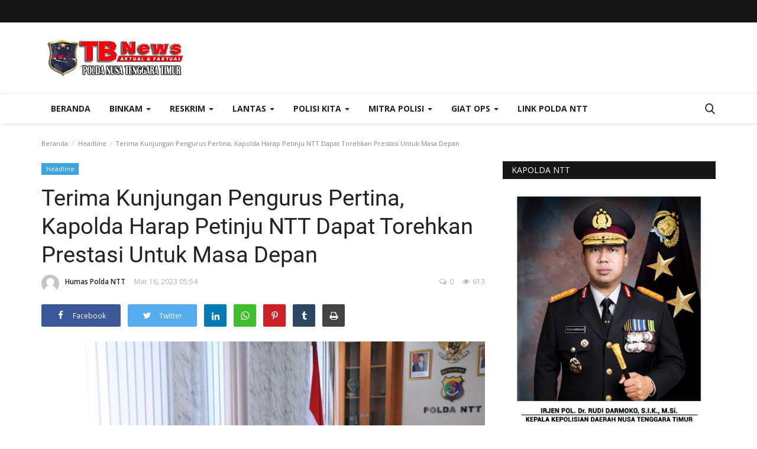

--- FILE ---
content_type: text/html; charset=utf-8
request_url: https://www.google.com/recaptcha/api2/anchor?ar=1&k=6LcP-HgaAAAAAOFUoUO8NVsThwU0MqpF3XMHTxjI&co=aHR0cHM6Ly90cmlicmF0YW5ld3NudHQuY29tOjQ0Mw..&hl=id&type=image&v=PoyoqOPhxBO7pBk68S4YbpHZ&theme=light&size=normal&anchor-ms=20000&execute-ms=30000&cb=5v8r76tyyran
body_size: 49652
content:
<!DOCTYPE HTML><html dir="ltr" lang="id"><head><meta http-equiv="Content-Type" content="text/html; charset=UTF-8">
<meta http-equiv="X-UA-Compatible" content="IE=edge">
<title>reCAPTCHA</title>
<style type="text/css">
/* cyrillic-ext */
@font-face {
  font-family: 'Roboto';
  font-style: normal;
  font-weight: 400;
  font-stretch: 100%;
  src: url(//fonts.gstatic.com/s/roboto/v48/KFO7CnqEu92Fr1ME7kSn66aGLdTylUAMa3GUBHMdazTgWw.woff2) format('woff2');
  unicode-range: U+0460-052F, U+1C80-1C8A, U+20B4, U+2DE0-2DFF, U+A640-A69F, U+FE2E-FE2F;
}
/* cyrillic */
@font-face {
  font-family: 'Roboto';
  font-style: normal;
  font-weight: 400;
  font-stretch: 100%;
  src: url(//fonts.gstatic.com/s/roboto/v48/KFO7CnqEu92Fr1ME7kSn66aGLdTylUAMa3iUBHMdazTgWw.woff2) format('woff2');
  unicode-range: U+0301, U+0400-045F, U+0490-0491, U+04B0-04B1, U+2116;
}
/* greek-ext */
@font-face {
  font-family: 'Roboto';
  font-style: normal;
  font-weight: 400;
  font-stretch: 100%;
  src: url(//fonts.gstatic.com/s/roboto/v48/KFO7CnqEu92Fr1ME7kSn66aGLdTylUAMa3CUBHMdazTgWw.woff2) format('woff2');
  unicode-range: U+1F00-1FFF;
}
/* greek */
@font-face {
  font-family: 'Roboto';
  font-style: normal;
  font-weight: 400;
  font-stretch: 100%;
  src: url(//fonts.gstatic.com/s/roboto/v48/KFO7CnqEu92Fr1ME7kSn66aGLdTylUAMa3-UBHMdazTgWw.woff2) format('woff2');
  unicode-range: U+0370-0377, U+037A-037F, U+0384-038A, U+038C, U+038E-03A1, U+03A3-03FF;
}
/* math */
@font-face {
  font-family: 'Roboto';
  font-style: normal;
  font-weight: 400;
  font-stretch: 100%;
  src: url(//fonts.gstatic.com/s/roboto/v48/KFO7CnqEu92Fr1ME7kSn66aGLdTylUAMawCUBHMdazTgWw.woff2) format('woff2');
  unicode-range: U+0302-0303, U+0305, U+0307-0308, U+0310, U+0312, U+0315, U+031A, U+0326-0327, U+032C, U+032F-0330, U+0332-0333, U+0338, U+033A, U+0346, U+034D, U+0391-03A1, U+03A3-03A9, U+03B1-03C9, U+03D1, U+03D5-03D6, U+03F0-03F1, U+03F4-03F5, U+2016-2017, U+2034-2038, U+203C, U+2040, U+2043, U+2047, U+2050, U+2057, U+205F, U+2070-2071, U+2074-208E, U+2090-209C, U+20D0-20DC, U+20E1, U+20E5-20EF, U+2100-2112, U+2114-2115, U+2117-2121, U+2123-214F, U+2190, U+2192, U+2194-21AE, U+21B0-21E5, U+21F1-21F2, U+21F4-2211, U+2213-2214, U+2216-22FF, U+2308-230B, U+2310, U+2319, U+231C-2321, U+2336-237A, U+237C, U+2395, U+239B-23B7, U+23D0, U+23DC-23E1, U+2474-2475, U+25AF, U+25B3, U+25B7, U+25BD, U+25C1, U+25CA, U+25CC, U+25FB, U+266D-266F, U+27C0-27FF, U+2900-2AFF, U+2B0E-2B11, U+2B30-2B4C, U+2BFE, U+3030, U+FF5B, U+FF5D, U+1D400-1D7FF, U+1EE00-1EEFF;
}
/* symbols */
@font-face {
  font-family: 'Roboto';
  font-style: normal;
  font-weight: 400;
  font-stretch: 100%;
  src: url(//fonts.gstatic.com/s/roboto/v48/KFO7CnqEu92Fr1ME7kSn66aGLdTylUAMaxKUBHMdazTgWw.woff2) format('woff2');
  unicode-range: U+0001-000C, U+000E-001F, U+007F-009F, U+20DD-20E0, U+20E2-20E4, U+2150-218F, U+2190, U+2192, U+2194-2199, U+21AF, U+21E6-21F0, U+21F3, U+2218-2219, U+2299, U+22C4-22C6, U+2300-243F, U+2440-244A, U+2460-24FF, U+25A0-27BF, U+2800-28FF, U+2921-2922, U+2981, U+29BF, U+29EB, U+2B00-2BFF, U+4DC0-4DFF, U+FFF9-FFFB, U+10140-1018E, U+10190-1019C, U+101A0, U+101D0-101FD, U+102E0-102FB, U+10E60-10E7E, U+1D2C0-1D2D3, U+1D2E0-1D37F, U+1F000-1F0FF, U+1F100-1F1AD, U+1F1E6-1F1FF, U+1F30D-1F30F, U+1F315, U+1F31C, U+1F31E, U+1F320-1F32C, U+1F336, U+1F378, U+1F37D, U+1F382, U+1F393-1F39F, U+1F3A7-1F3A8, U+1F3AC-1F3AF, U+1F3C2, U+1F3C4-1F3C6, U+1F3CA-1F3CE, U+1F3D4-1F3E0, U+1F3ED, U+1F3F1-1F3F3, U+1F3F5-1F3F7, U+1F408, U+1F415, U+1F41F, U+1F426, U+1F43F, U+1F441-1F442, U+1F444, U+1F446-1F449, U+1F44C-1F44E, U+1F453, U+1F46A, U+1F47D, U+1F4A3, U+1F4B0, U+1F4B3, U+1F4B9, U+1F4BB, U+1F4BF, U+1F4C8-1F4CB, U+1F4D6, U+1F4DA, U+1F4DF, U+1F4E3-1F4E6, U+1F4EA-1F4ED, U+1F4F7, U+1F4F9-1F4FB, U+1F4FD-1F4FE, U+1F503, U+1F507-1F50B, U+1F50D, U+1F512-1F513, U+1F53E-1F54A, U+1F54F-1F5FA, U+1F610, U+1F650-1F67F, U+1F687, U+1F68D, U+1F691, U+1F694, U+1F698, U+1F6AD, U+1F6B2, U+1F6B9-1F6BA, U+1F6BC, U+1F6C6-1F6CF, U+1F6D3-1F6D7, U+1F6E0-1F6EA, U+1F6F0-1F6F3, U+1F6F7-1F6FC, U+1F700-1F7FF, U+1F800-1F80B, U+1F810-1F847, U+1F850-1F859, U+1F860-1F887, U+1F890-1F8AD, U+1F8B0-1F8BB, U+1F8C0-1F8C1, U+1F900-1F90B, U+1F93B, U+1F946, U+1F984, U+1F996, U+1F9E9, U+1FA00-1FA6F, U+1FA70-1FA7C, U+1FA80-1FA89, U+1FA8F-1FAC6, U+1FACE-1FADC, U+1FADF-1FAE9, U+1FAF0-1FAF8, U+1FB00-1FBFF;
}
/* vietnamese */
@font-face {
  font-family: 'Roboto';
  font-style: normal;
  font-weight: 400;
  font-stretch: 100%;
  src: url(//fonts.gstatic.com/s/roboto/v48/KFO7CnqEu92Fr1ME7kSn66aGLdTylUAMa3OUBHMdazTgWw.woff2) format('woff2');
  unicode-range: U+0102-0103, U+0110-0111, U+0128-0129, U+0168-0169, U+01A0-01A1, U+01AF-01B0, U+0300-0301, U+0303-0304, U+0308-0309, U+0323, U+0329, U+1EA0-1EF9, U+20AB;
}
/* latin-ext */
@font-face {
  font-family: 'Roboto';
  font-style: normal;
  font-weight: 400;
  font-stretch: 100%;
  src: url(//fonts.gstatic.com/s/roboto/v48/KFO7CnqEu92Fr1ME7kSn66aGLdTylUAMa3KUBHMdazTgWw.woff2) format('woff2');
  unicode-range: U+0100-02BA, U+02BD-02C5, U+02C7-02CC, U+02CE-02D7, U+02DD-02FF, U+0304, U+0308, U+0329, U+1D00-1DBF, U+1E00-1E9F, U+1EF2-1EFF, U+2020, U+20A0-20AB, U+20AD-20C0, U+2113, U+2C60-2C7F, U+A720-A7FF;
}
/* latin */
@font-face {
  font-family: 'Roboto';
  font-style: normal;
  font-weight: 400;
  font-stretch: 100%;
  src: url(//fonts.gstatic.com/s/roboto/v48/KFO7CnqEu92Fr1ME7kSn66aGLdTylUAMa3yUBHMdazQ.woff2) format('woff2');
  unicode-range: U+0000-00FF, U+0131, U+0152-0153, U+02BB-02BC, U+02C6, U+02DA, U+02DC, U+0304, U+0308, U+0329, U+2000-206F, U+20AC, U+2122, U+2191, U+2193, U+2212, U+2215, U+FEFF, U+FFFD;
}
/* cyrillic-ext */
@font-face {
  font-family: 'Roboto';
  font-style: normal;
  font-weight: 500;
  font-stretch: 100%;
  src: url(//fonts.gstatic.com/s/roboto/v48/KFO7CnqEu92Fr1ME7kSn66aGLdTylUAMa3GUBHMdazTgWw.woff2) format('woff2');
  unicode-range: U+0460-052F, U+1C80-1C8A, U+20B4, U+2DE0-2DFF, U+A640-A69F, U+FE2E-FE2F;
}
/* cyrillic */
@font-face {
  font-family: 'Roboto';
  font-style: normal;
  font-weight: 500;
  font-stretch: 100%;
  src: url(//fonts.gstatic.com/s/roboto/v48/KFO7CnqEu92Fr1ME7kSn66aGLdTylUAMa3iUBHMdazTgWw.woff2) format('woff2');
  unicode-range: U+0301, U+0400-045F, U+0490-0491, U+04B0-04B1, U+2116;
}
/* greek-ext */
@font-face {
  font-family: 'Roboto';
  font-style: normal;
  font-weight: 500;
  font-stretch: 100%;
  src: url(//fonts.gstatic.com/s/roboto/v48/KFO7CnqEu92Fr1ME7kSn66aGLdTylUAMa3CUBHMdazTgWw.woff2) format('woff2');
  unicode-range: U+1F00-1FFF;
}
/* greek */
@font-face {
  font-family: 'Roboto';
  font-style: normal;
  font-weight: 500;
  font-stretch: 100%;
  src: url(//fonts.gstatic.com/s/roboto/v48/KFO7CnqEu92Fr1ME7kSn66aGLdTylUAMa3-UBHMdazTgWw.woff2) format('woff2');
  unicode-range: U+0370-0377, U+037A-037F, U+0384-038A, U+038C, U+038E-03A1, U+03A3-03FF;
}
/* math */
@font-face {
  font-family: 'Roboto';
  font-style: normal;
  font-weight: 500;
  font-stretch: 100%;
  src: url(//fonts.gstatic.com/s/roboto/v48/KFO7CnqEu92Fr1ME7kSn66aGLdTylUAMawCUBHMdazTgWw.woff2) format('woff2');
  unicode-range: U+0302-0303, U+0305, U+0307-0308, U+0310, U+0312, U+0315, U+031A, U+0326-0327, U+032C, U+032F-0330, U+0332-0333, U+0338, U+033A, U+0346, U+034D, U+0391-03A1, U+03A3-03A9, U+03B1-03C9, U+03D1, U+03D5-03D6, U+03F0-03F1, U+03F4-03F5, U+2016-2017, U+2034-2038, U+203C, U+2040, U+2043, U+2047, U+2050, U+2057, U+205F, U+2070-2071, U+2074-208E, U+2090-209C, U+20D0-20DC, U+20E1, U+20E5-20EF, U+2100-2112, U+2114-2115, U+2117-2121, U+2123-214F, U+2190, U+2192, U+2194-21AE, U+21B0-21E5, U+21F1-21F2, U+21F4-2211, U+2213-2214, U+2216-22FF, U+2308-230B, U+2310, U+2319, U+231C-2321, U+2336-237A, U+237C, U+2395, U+239B-23B7, U+23D0, U+23DC-23E1, U+2474-2475, U+25AF, U+25B3, U+25B7, U+25BD, U+25C1, U+25CA, U+25CC, U+25FB, U+266D-266F, U+27C0-27FF, U+2900-2AFF, U+2B0E-2B11, U+2B30-2B4C, U+2BFE, U+3030, U+FF5B, U+FF5D, U+1D400-1D7FF, U+1EE00-1EEFF;
}
/* symbols */
@font-face {
  font-family: 'Roboto';
  font-style: normal;
  font-weight: 500;
  font-stretch: 100%;
  src: url(//fonts.gstatic.com/s/roboto/v48/KFO7CnqEu92Fr1ME7kSn66aGLdTylUAMaxKUBHMdazTgWw.woff2) format('woff2');
  unicode-range: U+0001-000C, U+000E-001F, U+007F-009F, U+20DD-20E0, U+20E2-20E4, U+2150-218F, U+2190, U+2192, U+2194-2199, U+21AF, U+21E6-21F0, U+21F3, U+2218-2219, U+2299, U+22C4-22C6, U+2300-243F, U+2440-244A, U+2460-24FF, U+25A0-27BF, U+2800-28FF, U+2921-2922, U+2981, U+29BF, U+29EB, U+2B00-2BFF, U+4DC0-4DFF, U+FFF9-FFFB, U+10140-1018E, U+10190-1019C, U+101A0, U+101D0-101FD, U+102E0-102FB, U+10E60-10E7E, U+1D2C0-1D2D3, U+1D2E0-1D37F, U+1F000-1F0FF, U+1F100-1F1AD, U+1F1E6-1F1FF, U+1F30D-1F30F, U+1F315, U+1F31C, U+1F31E, U+1F320-1F32C, U+1F336, U+1F378, U+1F37D, U+1F382, U+1F393-1F39F, U+1F3A7-1F3A8, U+1F3AC-1F3AF, U+1F3C2, U+1F3C4-1F3C6, U+1F3CA-1F3CE, U+1F3D4-1F3E0, U+1F3ED, U+1F3F1-1F3F3, U+1F3F5-1F3F7, U+1F408, U+1F415, U+1F41F, U+1F426, U+1F43F, U+1F441-1F442, U+1F444, U+1F446-1F449, U+1F44C-1F44E, U+1F453, U+1F46A, U+1F47D, U+1F4A3, U+1F4B0, U+1F4B3, U+1F4B9, U+1F4BB, U+1F4BF, U+1F4C8-1F4CB, U+1F4D6, U+1F4DA, U+1F4DF, U+1F4E3-1F4E6, U+1F4EA-1F4ED, U+1F4F7, U+1F4F9-1F4FB, U+1F4FD-1F4FE, U+1F503, U+1F507-1F50B, U+1F50D, U+1F512-1F513, U+1F53E-1F54A, U+1F54F-1F5FA, U+1F610, U+1F650-1F67F, U+1F687, U+1F68D, U+1F691, U+1F694, U+1F698, U+1F6AD, U+1F6B2, U+1F6B9-1F6BA, U+1F6BC, U+1F6C6-1F6CF, U+1F6D3-1F6D7, U+1F6E0-1F6EA, U+1F6F0-1F6F3, U+1F6F7-1F6FC, U+1F700-1F7FF, U+1F800-1F80B, U+1F810-1F847, U+1F850-1F859, U+1F860-1F887, U+1F890-1F8AD, U+1F8B0-1F8BB, U+1F8C0-1F8C1, U+1F900-1F90B, U+1F93B, U+1F946, U+1F984, U+1F996, U+1F9E9, U+1FA00-1FA6F, U+1FA70-1FA7C, U+1FA80-1FA89, U+1FA8F-1FAC6, U+1FACE-1FADC, U+1FADF-1FAE9, U+1FAF0-1FAF8, U+1FB00-1FBFF;
}
/* vietnamese */
@font-face {
  font-family: 'Roboto';
  font-style: normal;
  font-weight: 500;
  font-stretch: 100%;
  src: url(//fonts.gstatic.com/s/roboto/v48/KFO7CnqEu92Fr1ME7kSn66aGLdTylUAMa3OUBHMdazTgWw.woff2) format('woff2');
  unicode-range: U+0102-0103, U+0110-0111, U+0128-0129, U+0168-0169, U+01A0-01A1, U+01AF-01B0, U+0300-0301, U+0303-0304, U+0308-0309, U+0323, U+0329, U+1EA0-1EF9, U+20AB;
}
/* latin-ext */
@font-face {
  font-family: 'Roboto';
  font-style: normal;
  font-weight: 500;
  font-stretch: 100%;
  src: url(//fonts.gstatic.com/s/roboto/v48/KFO7CnqEu92Fr1ME7kSn66aGLdTylUAMa3KUBHMdazTgWw.woff2) format('woff2');
  unicode-range: U+0100-02BA, U+02BD-02C5, U+02C7-02CC, U+02CE-02D7, U+02DD-02FF, U+0304, U+0308, U+0329, U+1D00-1DBF, U+1E00-1E9F, U+1EF2-1EFF, U+2020, U+20A0-20AB, U+20AD-20C0, U+2113, U+2C60-2C7F, U+A720-A7FF;
}
/* latin */
@font-face {
  font-family: 'Roboto';
  font-style: normal;
  font-weight: 500;
  font-stretch: 100%;
  src: url(//fonts.gstatic.com/s/roboto/v48/KFO7CnqEu92Fr1ME7kSn66aGLdTylUAMa3yUBHMdazQ.woff2) format('woff2');
  unicode-range: U+0000-00FF, U+0131, U+0152-0153, U+02BB-02BC, U+02C6, U+02DA, U+02DC, U+0304, U+0308, U+0329, U+2000-206F, U+20AC, U+2122, U+2191, U+2193, U+2212, U+2215, U+FEFF, U+FFFD;
}
/* cyrillic-ext */
@font-face {
  font-family: 'Roboto';
  font-style: normal;
  font-weight: 900;
  font-stretch: 100%;
  src: url(//fonts.gstatic.com/s/roboto/v48/KFO7CnqEu92Fr1ME7kSn66aGLdTylUAMa3GUBHMdazTgWw.woff2) format('woff2');
  unicode-range: U+0460-052F, U+1C80-1C8A, U+20B4, U+2DE0-2DFF, U+A640-A69F, U+FE2E-FE2F;
}
/* cyrillic */
@font-face {
  font-family: 'Roboto';
  font-style: normal;
  font-weight: 900;
  font-stretch: 100%;
  src: url(//fonts.gstatic.com/s/roboto/v48/KFO7CnqEu92Fr1ME7kSn66aGLdTylUAMa3iUBHMdazTgWw.woff2) format('woff2');
  unicode-range: U+0301, U+0400-045F, U+0490-0491, U+04B0-04B1, U+2116;
}
/* greek-ext */
@font-face {
  font-family: 'Roboto';
  font-style: normal;
  font-weight: 900;
  font-stretch: 100%;
  src: url(//fonts.gstatic.com/s/roboto/v48/KFO7CnqEu92Fr1ME7kSn66aGLdTylUAMa3CUBHMdazTgWw.woff2) format('woff2');
  unicode-range: U+1F00-1FFF;
}
/* greek */
@font-face {
  font-family: 'Roboto';
  font-style: normal;
  font-weight: 900;
  font-stretch: 100%;
  src: url(//fonts.gstatic.com/s/roboto/v48/KFO7CnqEu92Fr1ME7kSn66aGLdTylUAMa3-UBHMdazTgWw.woff2) format('woff2');
  unicode-range: U+0370-0377, U+037A-037F, U+0384-038A, U+038C, U+038E-03A1, U+03A3-03FF;
}
/* math */
@font-face {
  font-family: 'Roboto';
  font-style: normal;
  font-weight: 900;
  font-stretch: 100%;
  src: url(//fonts.gstatic.com/s/roboto/v48/KFO7CnqEu92Fr1ME7kSn66aGLdTylUAMawCUBHMdazTgWw.woff2) format('woff2');
  unicode-range: U+0302-0303, U+0305, U+0307-0308, U+0310, U+0312, U+0315, U+031A, U+0326-0327, U+032C, U+032F-0330, U+0332-0333, U+0338, U+033A, U+0346, U+034D, U+0391-03A1, U+03A3-03A9, U+03B1-03C9, U+03D1, U+03D5-03D6, U+03F0-03F1, U+03F4-03F5, U+2016-2017, U+2034-2038, U+203C, U+2040, U+2043, U+2047, U+2050, U+2057, U+205F, U+2070-2071, U+2074-208E, U+2090-209C, U+20D0-20DC, U+20E1, U+20E5-20EF, U+2100-2112, U+2114-2115, U+2117-2121, U+2123-214F, U+2190, U+2192, U+2194-21AE, U+21B0-21E5, U+21F1-21F2, U+21F4-2211, U+2213-2214, U+2216-22FF, U+2308-230B, U+2310, U+2319, U+231C-2321, U+2336-237A, U+237C, U+2395, U+239B-23B7, U+23D0, U+23DC-23E1, U+2474-2475, U+25AF, U+25B3, U+25B7, U+25BD, U+25C1, U+25CA, U+25CC, U+25FB, U+266D-266F, U+27C0-27FF, U+2900-2AFF, U+2B0E-2B11, U+2B30-2B4C, U+2BFE, U+3030, U+FF5B, U+FF5D, U+1D400-1D7FF, U+1EE00-1EEFF;
}
/* symbols */
@font-face {
  font-family: 'Roboto';
  font-style: normal;
  font-weight: 900;
  font-stretch: 100%;
  src: url(//fonts.gstatic.com/s/roboto/v48/KFO7CnqEu92Fr1ME7kSn66aGLdTylUAMaxKUBHMdazTgWw.woff2) format('woff2');
  unicode-range: U+0001-000C, U+000E-001F, U+007F-009F, U+20DD-20E0, U+20E2-20E4, U+2150-218F, U+2190, U+2192, U+2194-2199, U+21AF, U+21E6-21F0, U+21F3, U+2218-2219, U+2299, U+22C4-22C6, U+2300-243F, U+2440-244A, U+2460-24FF, U+25A0-27BF, U+2800-28FF, U+2921-2922, U+2981, U+29BF, U+29EB, U+2B00-2BFF, U+4DC0-4DFF, U+FFF9-FFFB, U+10140-1018E, U+10190-1019C, U+101A0, U+101D0-101FD, U+102E0-102FB, U+10E60-10E7E, U+1D2C0-1D2D3, U+1D2E0-1D37F, U+1F000-1F0FF, U+1F100-1F1AD, U+1F1E6-1F1FF, U+1F30D-1F30F, U+1F315, U+1F31C, U+1F31E, U+1F320-1F32C, U+1F336, U+1F378, U+1F37D, U+1F382, U+1F393-1F39F, U+1F3A7-1F3A8, U+1F3AC-1F3AF, U+1F3C2, U+1F3C4-1F3C6, U+1F3CA-1F3CE, U+1F3D4-1F3E0, U+1F3ED, U+1F3F1-1F3F3, U+1F3F5-1F3F7, U+1F408, U+1F415, U+1F41F, U+1F426, U+1F43F, U+1F441-1F442, U+1F444, U+1F446-1F449, U+1F44C-1F44E, U+1F453, U+1F46A, U+1F47D, U+1F4A3, U+1F4B0, U+1F4B3, U+1F4B9, U+1F4BB, U+1F4BF, U+1F4C8-1F4CB, U+1F4D6, U+1F4DA, U+1F4DF, U+1F4E3-1F4E6, U+1F4EA-1F4ED, U+1F4F7, U+1F4F9-1F4FB, U+1F4FD-1F4FE, U+1F503, U+1F507-1F50B, U+1F50D, U+1F512-1F513, U+1F53E-1F54A, U+1F54F-1F5FA, U+1F610, U+1F650-1F67F, U+1F687, U+1F68D, U+1F691, U+1F694, U+1F698, U+1F6AD, U+1F6B2, U+1F6B9-1F6BA, U+1F6BC, U+1F6C6-1F6CF, U+1F6D3-1F6D7, U+1F6E0-1F6EA, U+1F6F0-1F6F3, U+1F6F7-1F6FC, U+1F700-1F7FF, U+1F800-1F80B, U+1F810-1F847, U+1F850-1F859, U+1F860-1F887, U+1F890-1F8AD, U+1F8B0-1F8BB, U+1F8C0-1F8C1, U+1F900-1F90B, U+1F93B, U+1F946, U+1F984, U+1F996, U+1F9E9, U+1FA00-1FA6F, U+1FA70-1FA7C, U+1FA80-1FA89, U+1FA8F-1FAC6, U+1FACE-1FADC, U+1FADF-1FAE9, U+1FAF0-1FAF8, U+1FB00-1FBFF;
}
/* vietnamese */
@font-face {
  font-family: 'Roboto';
  font-style: normal;
  font-weight: 900;
  font-stretch: 100%;
  src: url(//fonts.gstatic.com/s/roboto/v48/KFO7CnqEu92Fr1ME7kSn66aGLdTylUAMa3OUBHMdazTgWw.woff2) format('woff2');
  unicode-range: U+0102-0103, U+0110-0111, U+0128-0129, U+0168-0169, U+01A0-01A1, U+01AF-01B0, U+0300-0301, U+0303-0304, U+0308-0309, U+0323, U+0329, U+1EA0-1EF9, U+20AB;
}
/* latin-ext */
@font-face {
  font-family: 'Roboto';
  font-style: normal;
  font-weight: 900;
  font-stretch: 100%;
  src: url(//fonts.gstatic.com/s/roboto/v48/KFO7CnqEu92Fr1ME7kSn66aGLdTylUAMa3KUBHMdazTgWw.woff2) format('woff2');
  unicode-range: U+0100-02BA, U+02BD-02C5, U+02C7-02CC, U+02CE-02D7, U+02DD-02FF, U+0304, U+0308, U+0329, U+1D00-1DBF, U+1E00-1E9F, U+1EF2-1EFF, U+2020, U+20A0-20AB, U+20AD-20C0, U+2113, U+2C60-2C7F, U+A720-A7FF;
}
/* latin */
@font-face {
  font-family: 'Roboto';
  font-style: normal;
  font-weight: 900;
  font-stretch: 100%;
  src: url(//fonts.gstatic.com/s/roboto/v48/KFO7CnqEu92Fr1ME7kSn66aGLdTylUAMa3yUBHMdazQ.woff2) format('woff2');
  unicode-range: U+0000-00FF, U+0131, U+0152-0153, U+02BB-02BC, U+02C6, U+02DA, U+02DC, U+0304, U+0308, U+0329, U+2000-206F, U+20AC, U+2122, U+2191, U+2193, U+2212, U+2215, U+FEFF, U+FFFD;
}

</style>
<link rel="stylesheet" type="text/css" href="https://www.gstatic.com/recaptcha/releases/PoyoqOPhxBO7pBk68S4YbpHZ/styles__ltr.css">
<script nonce="rSdGtb2oufaJC8DjKcEklg" type="text/javascript">window['__recaptcha_api'] = 'https://www.google.com/recaptcha/api2/';</script>
<script type="text/javascript" src="https://www.gstatic.com/recaptcha/releases/PoyoqOPhxBO7pBk68S4YbpHZ/recaptcha__id.js" nonce="rSdGtb2oufaJC8DjKcEklg">
      
    </script></head>
<body><div id="rc-anchor-alert" class="rc-anchor-alert"></div>
<input type="hidden" id="recaptcha-token" value="[base64]">
<script type="text/javascript" nonce="rSdGtb2oufaJC8DjKcEklg">
      recaptcha.anchor.Main.init("[\x22ainput\x22,[\x22bgdata\x22,\x22\x22,\[base64]/[base64]/[base64]/bmV3IHJbeF0oY1swXSk6RT09Mj9uZXcgclt4XShjWzBdLGNbMV0pOkU9PTM/bmV3IHJbeF0oY1swXSxjWzFdLGNbMl0pOkU9PTQ/[base64]/[base64]/[base64]/[base64]/[base64]/[base64]/[base64]/[base64]\x22,\[base64]\\u003d\\u003d\x22,\[base64]/DtBjDo8K/wrZNEBXDow9xwoF5IsOmw6sLwrV5PWzDpsOFAsOIwopTbQYfw5bCpsOzMRDCksOZw7/DnVjDq8KQGHExwolWw4k5fMOUwqJUcEHCjTtuw6kPdMO6ZXrChRfCtDnCg0haDMKMHMKTf8OJNMOEZcOsw40TKVZ2JTLCqMOaeDrDj8KOw4fDsDbCqcO6w69ZVB3Dok3Cq09wwqs0ZMKEcsOkwqFqb2YBQsO/wpNgLMK8XwPDjxTDngUoNhsgasKAwrdgd8KQwoFXwrtOw7vCtl1JwoBPVjrDtcOxfsOrEh7DsS5hGEbDv1fCmMOsbsOHLzYBYWvDtcOYwqfDsS/CvhIvwqrChgvCjMKdw6PDpcOGGMOTw6zDtsKqQBwqMcKOw6bDp01Lw7XDvE3Dk8KvNFDDiWlTWUU2w5vCu1jCtMKnwpDDmWBvwoEqw4VpwqcHcl/DgAXDu8KMw4/DjcKVXsKqSlx4bgrDrsKNERzDsUsDwrbCvm5Cw7ANB1RudDVcwp7CjsKULy4cwonCgk5+w44PwqbCjsODdQ/DgcKuwpPCrkTDjRV8w5nCjMKTN8KTwonCncOnw4BCwpJzE8OZBcKkLcOVwovCr8K9w6HDiXbCjy7DvMO/[base64]/Cgg/[base64]/w4PDuU7Cr8OHc1IXwrfDmksBNMOrwpjDk8O+X8KjL8OSwoDDlH97TFvDoyLDo8OrwqjDmWPCmsOlMTvDj8KZw5orBjPCnF/[base64]/CpcK3T8KWBsODfsKXw5/[base64]/[base64]/CksOPw53DlB/DoMKsw4gITcOcVVrCgsOKUlR+wqXCrWXCpcK3A8KmUlU2EynDpcOjw7rCgzXCnCDDkcO4wpIGCcKxwqTCvgrDjiI8w6EwUMK6w7nDpMO1w5nDv8K8R1fDo8OTHTjClT9lMcKvw4cqKG94LhQqw65yw5AmbEYdwrjDksOpSFvCkR4yYsOjSHDDjMKBdsO/woYFJVfDnMKxQnjCusKOBENOWcOIOMKTMsKOw7nCnsOJw4tRdsOiEcOqw60nDWHDvsKuVWTClRJGwpwww4Z5OlHCqXhWwp4nQRvCmgTCjcOvwroyw55RP8OjBMKvWcOFesO/[base64]/DksOkwr3Cn8OBK3khfXdPVcOAwpVawrVSw6LDgsKIw4PCu2J8w4BJwqnDiMOjw4/Cv8OGeAAVwogyOxo9w7XDlzNnw5l0wqzDn8K9wpJiEVwSYMOBw79bwpVLQi9zJcODwrRNPGcUYUvCm0rDl1s1w4jCilXCucOkJGA1X8K3wqTDg3/CuAE9MBrDjMKzwr89wpVvEcKEw7HDvcKBwovDhcOIwqjCj8O+K8Ofw43ChTvCj8KowqcFUMKsImtYwonCuMOQw63CoCzDg21Qw5zDpncRw6FYw4LCksO/[base64]/Di8Kzw4PCiTjCjAJWasKxw6IkND7CjMOuwoJuBDhcwq0PdMKBTQnCswwhw5zDtQbCmmg1YVkNAQ/DkyU2w4PDtsOVeTNlNsKYwoZXVMOlw4/Dh0VmJzQweMO1QMKQwrbDuMOPwoksw7XDownDvsKdwqQiw5Now6MCWXXDtlEpw5zCr27DmsOVVsK6woAgwrTCpMKbbsOpbMKmw5x5elTDowNwI8OrS8OXBMKCwoolAlbCt8OuZ8KYw4DDlsO7wpUUJRVtw7HCl8KAfMKxwoUyRVvDmB/Cp8KfAsKtJG1bwrrDv8KGw6BjQ8Kbwp0fLsO7w54QP8K2w4YaUcKlQWkBwpldwpjDgsKcwoDCicKHUMOawoTDn1JYw73Cq1nCt8KJS8KcLsOfw48UIsK/[base64]/[base64]/DpUBVR8KdZsOLwqx8bMOcHz45HsOxDMObw6LCmBdENGMsw7jDmsO5TQLCr8OOw5/[base64]/Cv8KJOcK7cMODw5A5e8Kcw61se8Ojw6HDpgrChMKcCUXCuMK7cMOaK8O/w77CrcOTSgTDosOjw5rCg8KDcsO4woXDkMObw7FZwpg8ETcCw4RKYgUyUg3Dq1PDoMKvMcKzcsOGw5U/GcOrCMONw7RMw7PDj8KLw4nDvh3DjMOsfcKCWRtZSjTDucOuPsOEw7jDmcKowpFXw7jDukAUChHCqDQUbWIiAHMOw7Y8M8O7wq5rC1zCvxPDjsOzwr5SwqRkAcKJNhPDkAc0LMKjfht9w4/CqMORNcK5WWJqwq98EFPCuMOMYSLChxNWwr7CiMKxw6kqw7HDqcK1f8OzZnDDt0vCocKTw4XCvGQfwqLDr8OOwpXCkwAnwrBMw6IoWcKNPMKvwpzConJ1w5c/wpXCrylvwqTDvMKIcQLDisO6BMOLKTYVK1XCvydCwpzDo8KmdsOQwrvClMOwEwJCw79cwqIaWsO8PMKyPBQGYcO5Y2EIw7MmIMOJw4DCm30GdsKxOcOPbMKbwq8uwp42w5bDpMOJw5rDuxspdzbCk8KZw691wqQQAXrDtyfDisO/MirDncKgwoDCpsK4w5DDrz0NWDUaw4pGwqvCjMKiwokSRsKEwp/[base64]/[base64]/cMO2w45UMhDDuHPCj8KPNcKsEcKMFMK9w5rCksOswrwuw57Dv2YCw6/DqjvCiHVrw4VKMMORLgfCh8OswrzDgMOxacKhd8KPMWEtw7ciwo4WFsOTw63DgXfDhAhcKMKKZMK4w7XDq8KEwoTDu8O7wp3Cg8OcVsOabF12csOkcUvDs8Oyw6cVXjAOPy/DhMKyw6TDmjNYw4UZw6gWUEDCjMOtw6LCrsKNw7xjFMKJw7XCnyrDqcOwEm8lw4fCuVYGRMOAw4olwqInbcKOOFhwYBdhwpxow5jCuiQvw4HCt8KiDmPCmMKZw5vDvMKCwq3Cv8K0w5Rnwqpcwr3DhG5cwo3DrxYTwrjDucKQwqtFw6nCrQc/[base64]/DlsOXwp1VXcO5w4bCvx/[base64]/wqJNfMKYw4AaWsK4wrs9wroxw7XCgxzDlRTCu0nCvMOiNsOEwpVXwq3CrsOMLMOECBAECsKRfR9ub8OKFcKKVMOcLMOZwoHDh1DDh8KUw7jCmDPDug9qcBvCqgoIw7tAw6giw4fCqSHDtw/[base64]/DqMKjw6YGCy1/w4oNB8OqcsKUW2cLOzzCo3rCg8OYAcOjKsOfZ3DCiMKWOcOdax/CngXChsOICMO0wrzDiBMWVAcfwr7Dn8Ogw6bDssOTw5TCscK9YSlaw6rDvDrDq8OTwrQJaVbCusOxYghJwpHDusKdw6glw4fCrh83w70Wwq92T3bDiUIgw7LDgcOtJ8KPw4BkFDJgeDHCrMKFHnvCh8OdMQ9VwpXCvV53wpbCmMOud8KIw6/[base64]/DkDReDSNDw7w4ZkzCtQE4GyvCrQRewplIwqRwZcOJY8OPwoLDosO0X8Olw6MiHCc4Z8KdwpPDqcOvwo5vw6INw7zDpMKhbsOOwrooW8KDwoIqw5vCn8Oxw5RvKcKcE8Odd8K4w59dw7xJw5xdw6bCpxMIw4/Ch8KAw6xXB8KoMhnChcK5fQ/CjlLDucOZwr7DjXYfwrfCg8OIf8O/QsOfwrQAblFfw7XDsMObwphGa2zDgMKjw47CgSIfw63DtMObeEHDr8O/JyXCtMOxGgXCqnE/[base64]/[base64]/PsKJYsOZw5XChivCpETCnQQ1w4rCksOOPAtawo7DnRBuw7gZw6h1woRoJFkKwoMhw6tSVQJoeVrDg27DnsOPdz9Iw78FXlXCr34+QsKZMsOAw4/CjAbClsKJwqrCh8OdfMOtRSHDgSpgw6vDpxXDucOZw7EIwojDuMKfZgTDtScFwo/[base64]/CnMK1CSZ2wp/CmEjCtF0zHBbDrEE0MUnCq2fCtWRJIknDjcK/[base64]/TX3CpMKSUWk3w7nDgHxbXsOFf1DClw3DqnFzK8OjORzDucOLwpvCvGQfwovDoxFxOsOEIVwjbmrCo8KpwphJfTXDscKvwpnCs8Kew5I4wqPDnsOZw6vDs3PDncKiw6/[base64]/[base64]/wozCgBlRHzHDkcOKwojCu0nDt2U5w5ttAmvCpsOvwpI/TcOeBsKmRHtGw5XDhHgxw70aUnTDl8OkLmdIwql5w6PCocO9woxMw63Cn8OUZsO/w44yWVsuDwgJZsO3JsOHw4A4wp0bw6tkdsO3RApDECc2w6PDqCrDlMOODwMgemEZw7PCoVhnRX9QaETDmlbClA9xYH8iwrjDg1/[base64]/JwfDvmjDh8OIw5nDjy9AJMKBw6nCqQlPD0vDmWhMw48yEcORw5FNX0PDgMKgSTczw4N8cMOuw5bDlsK0IMKzTMKNw7rDv8KueRZLwq4HOsKRdcOYwq3Dm27ClcOXw5nCsjkBcMOaeTfCrRsYw5tIc1dxw6XCunJtwqDCp8Oaw6gMQsO4wofDrcK/FMOlwr7Dj8O/[base64]/[base64]/Dp8O2Dyx9w7ZDw7NGwpLDgHDDlsOlLlrDi8Oew7h9wpFFwrs7wr/CnQJDDcKeZsKGwr9sw5QhNsO7ZAIRCSPCvBXDrMOwwpnDq25aw57DqFjDk8KFVVTCisO7CsKjw50DG0PCjFA0ahPDn8K2Y8OswqAmwqhcMXVfw5LCu8OAC8KCwoZ/[base64]/DqzjCg0nDq8OlNMOjCsKgwotrRwbDrMKBKHLDnsOywpHDtDDDsw8WwpTDvxoAw5zCv0bDusOJwpFdwpDDiMKDw44bwqMmwp15w5EnEcKYAsO1Om/Dm8OlK1hVIsK6w64vwrDCliHCgENuw63CicOfwoBLO8K3N1fDu8OJHcO/dXPCswHDi8OIdBpGWTDDn8KJGFfCnMOmw7nCgSrCo0bDhsK3wpQzCAEGVcO2W1gFw7wiw5YwCMKaw5ofTXjDh8KDwozDv8OBJMOQw5hcBhTDlVDCmcO/fMOzw77DvsKNwr7CucOQwrLCsWJywp8CfXrCkhpQSmTDkz3CqMO4w4TDtnQowpVwwpkswrYLYcKnYsO9OX7Do8KYw6xYCRJARsOtMCIPXMKXwqBvRcOtCsOYXcK+UiHDoHx+E8Kyw6lZwq/Dv8KYwo/CisKuYSEkwqhkI8OBwqPDqMOVDcKoGsOMw55uw4FHwqnCpkPCh8KYPmQUWHHDvHnCuDUlTX5sBSbDplDCvErCl8KLBVQnK8OawqLDoXzCiz3DosKVwpjChcOowqoRw59aCVjDqn7CmmPDmiLDlBbDm8O+OcKkZMKjw5/DpHwpTWHChcOXwr92w5UKVBHCijEOKzNLw4BBGCtFw48Aw5/DqMOWwpQYPMOWwpZfBx9zPHXCr8OdGMO/B8K/cgY0wrVQOcOOSE1Bw7tKw7IGwrfDkcKewoQEVi3DnMOVw4TDuwtzK3N5MsKSAmfCo8KEwqd1JsK7WkEKN8ODecOowrgSD0kMUMOQYHLDuQXCgMOaw4zClsO/WcK5wpsJwqXDocKlG2XCk8KZdsOBcD5NWsK7JTLCnhBawqrDkAzDmyTCrSzDlCTDuEMawq3DrjrDvMOgJx8OMsKtwrRuw5QEwpzDpTc7wqhhCsKHdTnCucK2E8OIQG/CixLDqy0gQS0QPMKeacO3w5Icwp1tXcO8w4DDjTcBOV3DmMK6wol4KcONG03DjcOXwoHCnsKDwpNCwoFfaHdjLnXDjxnDuHvDpk/[base64]/ClDBIwol8w5ZpQMOSw7XCsX0GY1hhKMKHLcOFwo4TNMOBdWnDpMKxPsOpMcOHw6kPTMOVY8Ktw4FrQB3Cv3rDvhxkw41fZE/[base64]/R8OeVwfDgsKbWcOmbQvDnCVtw7nCkcOdw5HCl8Kqw6sScsOsCRPDncOpw4YFw6rDnxPDmcOcbcOOfMOaGcOWAk5yw6gVJ8ObczLDjMOuWhTCiE7DvQYZHMOWw5s2wr12w5wKw6ldw5R0w7J/dwwbwo5JwrNJbmbDjcKpXcKlTMKfH8KrTMOUbXzDozU8w5dVdAjCmMOTdn0XXMK/[base64]/[base64]/DtHYQw5BcwpkOAMKGw47DrgbCpXXCvcOtZ8KUw6rDjcKpKcOVwo3CicKnwq8ww6QSTVzDkMOYG3h+wpXCs8OGwonDrMK0wrZZwqnDh8OhwrwVwrrCrcOuwqLCpsOyfhFacQDDrcKHN8KxUi/DrjYVN1bCqQVKw6zCszXCicOPwrwrw6I9WkhpU8KBw4gJIwpaw67ChCg5wpTDocO/[base64]/U3TCusKxw5vClDzCk8Kqw6vCi8KdC8KHUhYMPcKPP34qwpV2woDDmDRdw5YVw6ITWnvDqMKtw754MMKOwpXCnhhSdcOawrTDjn/Cu3Muw5MLwoETDMKQWGExwprDmsOLElxbw6sfw57DlzVaw6vCvQYDdhDCtTMFdcK2w53DnB9mCsKGbk4nNsO0MB0XwobCjsK7PDjDicOdwqnDuAUNwqjDgMOuw7czw5zDqMOEHcO/GyJ8wrzCiyXDmns1wqvCtzNEwo3DscK0cU1cGMOIIglrRmvDgsKHTsKZwr/[base64]/CpcKQwoHCinXClMOaw6XDv3zCnQPCtTTDjcOEVXHDjgDDgcOTwrPCnsK2HsKXXcOlJMOrHMO+w6jChsOWwofCsnw7IhgLVXJmb8KDIMOFw7rDqcO5wqZ9wqPDr044J8KcaWhQKcOrY1IMw5o5wq5wbcK/IcOsBcKXcsKZJMKjw5JXa3HDrMOOw4giYMO0wpZow5XCsHjCucOVw4fCiMKaw4vDmcONw5YLwrJ0SsOwwr5VR07DgsOJDsOVwqhTwrTDtwfCksKbwpLDoD3CrsKKMk8/wprDlA0vAgxxQEh5KjJYw7DCm1pwWcOkQcKoEBMaZMK6wqbDhklTbW/CizRHQns2EEPDpl7DtAnCiAjClcK8GsOGZcOsE8OhH8OuV240ABtfWsOmDGA2w6rCksOnQMKrwqs0w5caw4LDisOFwporw5bDjm3Cg8OsB8KawplhHFcRIxXCizcmLRjDlCDClXkYwqMxw6/CoX4ySsKPDMOZBsKnw6PDpnZ0UWPCt8Ozw58ew7Y/wpvCq8K/[base64]/YFQuPQFJR8KXZSQdwoAPwqrCoMKuw4VYPDBXw7tdfxBlwovCuMK1HW/Dkk92LsOhQStvIsOOw5zDoMK/wr5YDsOfR35nRcKPaMOfw5seFMKkFDPCo8KEw6fDl8OaBcKubD3DhsKuw5zDvzvDuMKlw4t+w4FQwprDh8KTw482MTIFZ8KCw5MFw6DCihQpwp4NZcODw5UHwo8uEMOvd8KQw5vDvcKbZcKxwq8Vw4/CpcKgPDIlGsKfFQLCksOZwoZjw6VrwpkZwrPDucObJcKJw5/CisKcwrI6Tj3DpMKrw7fCgcKQMC9Aw67Dj8K/OlHCpMOhwqPDrcO7w7XCq8Oxw4MKw57ChcKKO8OXYsOFOTDDlFXCkMKTQS7DhcKWwoXDssOlO34EE1RQw7NXwpx1w45Xwrx+Jm/[base64]/[base64]/Chn7CnE4WLUTDr1TCrMKUw6vDvsKVw4XDrkkww5vDkVHDtMOtw7PDo39kwqhtBMOtw6LDlG0rwpnDssKkw5pwwqHDpWrDmEDDrHLDnsOww5zDlH/[base64]/woMewpF5F0Evw6w4NcOWw73DsRdAfcOvbsKJcsKWw7HDk8KzIcKWMMOpw6LCpCXCtnHCuiTClMKUwpLCtcK3HlTDrRlKasOEwozCkG4GIg9fOEVGX8OSwrJ/Fg8tNEZMw48Qw6FQwpBrDcOxw7oxAcKVw5MfwrLCncOiGEtSHyLCrDkaw4TCs8KUbFICwr0rC8OIw5XCi3fDmBcOw6UpPMO4PMKIDCDDjSnDl8O/[base64]/DvSHDrU8Fw4LDkFBcw7pZw6fCpEnDiw9XDWjDvsOSaG7DlVsow6/[base64]/Du8KKwo7DucO+GCrCvwbCv8O1w57DjjTDt8O7w4wiUCHChU1Ba0fCucKyLjptw7zCpMKFd05pbMKgT3LCgMKtQWvCqMKkw7J+DlZZDMOvDMKxEFNPPlzDkzrCjXlPw6PDncOSwrUZV13DmHx+ScKMw4TCjm/CkWjCrsOae8KWwr5CFcKXHi9mw4h4XcO2NVk5wqjCuzJtZ25jwqzDq1QNw58Iw51aJ34qc8O8w4tNw54xdsK1w5dCFMOMWMOgLyrDvsKBfhVDwrrCsMOnWlwwPyHDkMOjw7NkCBA4w5QXwojDk8KidcOew5Q1w5PDgXTDh8Kww4PDlsO/X8KYTcO+w4HDj8KGScK5YcKvwqvDgRzDpWbCrhFjEinDv8OYwrfDimvCkcO0wpcYw4HClFUmw7DDtAp7XMOlZWDDnUPDki/DsjLCkcKCw5UCWMK3RcONF8KNH8OKwpjDnMK3w7MZw5BFw5o7VmfDhjHDk8KJcMOMwptUw7TDuFvDrMOHHmc4OcOMLcKEK3fCqMKbNSNfP8O6woEON0rDgExGwqIdacKSJnMlw6/[base64]/DiC7CtnA1LsO4w5EWw458w6dxLWrCuMOhC0kJJsK3akwQw7s1NHzCrcKGwpEbNMOvwoYyw5jDjMKyw6tvwqLCtj7CjsOXwossw5TCicK/wrNYwqMHZMKXM8K3LD5xwofDucK+w7zCsnzDjTwZwpLDjX4bNMOGGX02w5EkwoV8OynDiWFyw61awpjCqsKdwp/CmHdbEMKzw7/Ch8KFFMO5EcOPw4E+woPCj8OBT8OKesOKSsKadzDCrCRZw7bDp8Knw5XDhifCsMOlw6FsU1PDqG5ow4B+YHnCnCbDvMOjbFBucMKsNMKKw4/Dq05kwqzCrTbDoRrDicObwpsJK1rCtcKRczxow64Twr8sw6/[base64]/wrnCkg0iwo8fw7TDjMK0ZWN4ahIiwpPDrAHCtUHCgVTDjsO0DMK9w7DDiCTDisKCYC/DjQZewpkiA8KMw7fDhsOhL8ODwrjCqsKbC3/DhEHCrQzCtlfDiAkyw7RZWsOWasKPw6YHLsKRwp3CqcO5w7Y/S3DDsMOeXGJ/McOaacOCCxbCqTXCoMOvw5w/[base64]/[base64]/wpJ4w5dmw6s3wrjCl0MoTWXDvVbDscOsRsOgwptUw5rDo8O4wrzDqMOSAl9aXW/DpXMPwrXDowEIJ8ODG8KPw7fDs8KkwrfDv8K5woovd8ONw6XCoMKecsKiw5oLfsKCwrvDt8OocsOIFh/CkEDDk8OBw6IYfFwufcKJw6XCusKEwrpqw7pOwqQCwp1Twr47w5p8B8K+V3g8wprChsOMwqnCp8KaejwgwpDCnsOxw6hGSyLCi8OCwr42Z8KXbSF0IMKHOARRw4FbFcO7FwpwXMKNwpd4L8K0WTXCnnUWw4lzwprCl8OVw47CnGnCncKSOsKzwp/CssKrZAXDvMK5worCuR/Ct0Mxw7vDpCcfw7Nmb2zCjcK0wr3DrELCjC/CtsOIwpsFw4c2w7I8wokkwoXDsR4fIsOtcsOBw4zCvBVxw4dZwr04MsKjwpbClzLClcK/QcOlccKiw4XDjkvDiARbwrTCtMKPw4MdwoU0w7bCsMO1XgDDnmV1Bw7CkhHChErClzRPPD7CjcKBJD5TwqbCvmPDgsO/[base64]/DicOlIC3DoMO/[base64]/DksKuwrvDoWkxBsKBw4xpwoPDvS7Dq8OSwr4pwroyeUHDpA8oDhPCmcOdc8O4MsK0wp/DkHQQScOgwqgpw4bCjS0hQsOcw60MwrfDl8Ohw75+woxFJQBnw7QMGBTCrMKtwqMpw7TCtQ4cw6kFcwJiZnrCmAR9worDs8K/QsKmHMK7cBTCicOmw7HDiMO9wqlnwqRLYhHCnBnCkCN/w5DCiH15CELDi3FbXzU6w4DDv8KLw49Owo3CjcOWGcKDKMKyPMOVIHAGw5nDmQXCokzDiQzDqmjCn8KRGMOCZGs1L09sDsOLw618w4xqAsO5wqXDrnAJHCdMw5PCvgYDWCjCuSAXwoLCrzkoNMKWaMK5wp/Dq0BhwocowovCvsOywozDpxcZwoZZw41Bwp3DtTBcw5EHJSsQwroQFMOOw6jDh3Y/w4UYC8OzwoHDm8OtwqDCnUR2TV4jFx/Cp8KbVj/DkjFqYMOiCcOvwqcSw5TDucOZBXViaMKmW8OlRcOjw68mwrLDnMOILsK5CcOYw6dxRDptwoYgw6ZUJmQxOXnCkMKMUU3DmsKcwpvCnyzDmMKcw5bDrxcpCD4Pw7fCrsOfG2JFwqB/Ln8AGkbDuDQOwrXCr8OqOkodf00Qwr3CpQLCu0HClMKew5TCozBWw50zwoAhN8Kww6/Duls6wo8OFzpvwoILcsOiBjLCuiYxw5FCw7rDj2o5By1Zw4lbEsOqQmJZJsOKa8KrADBTw4HDl8Kgw4pOCUPCshPCg2DDvlNAMBfCgDHClsKOPcOAwqwmWTYVw5QxOy/CrCpzYzgFJRpJAgQNw6ZOw4lzw4xeBsK8E8KwS0DCpiBFMSTCncOdwqfDsMOpwopUdcO+G2XCvVvDo1R1wqpFRcOucixqw7sCwrLCqcOkwp4KKkc0w75rYX7DlsOtUhcpOwpjEBU/VTMqwqZawrDDsRNowp9Rw4kgwrNdwqQdw45nwqkow6fCsznCizcVw4TDpnUWKFoqdEIRwqNmGUMFf3nCosO0wrzCkEjDvj/DqxLDjSQUUmFZQ8OmwqHDqhZmbMO9w617wp/[base64]/B8OtQRHDpTLCvkgQQHw4XMO6w7XDnMK6c8Kcw50dL8K/OcKNwrARwognJsKtw6AOwp7CjnEAfUE7wpHCs17DucKLKmnCpMKqw6MWwpfCsCPDkB8jw4o4B8KWw6YiwpM2JmzCkMKrw5AmwrvDsHnCm3d2KFzDpsO+DAMvwocHwodfRwHDqhfDjMKGw7t+w5/Du2dmw4Mkwqx4PF/Cq8KDwoVCwqU0wo9yw7Now5F8wpcedQ0Zwr3Cvg/DmcOdwoDDhmsfE8KOw7rDj8KkdXpSHRTCosKcf23DncODa8O9wrTClEJLL8KDw6UFRMO7woRvccKwVMKCc30uwrLDocOYw7bDlnE/w7ldwoXCu2bCr8ObOwZnw5dUwr5TKz/CpsK1TmrDlgUMwocBwqw/XsKpVS8Zw7bCgcOoNcK/[base64]/MzvDjQTDrHMWcMKlKE3CqjDDqVoqdTRww4NHw6JEwoA3w5/DnHbDisKxw5UQWsKjMkHCri1VwqHDksO8cWVZRcOlGcOaYGrDt8KXNDZuw7EYYMKYc8KIIkgxJ8O4w6PDtHVJwq0fwr7ChFrChTXCiGMQPmzDuMOKw6TCgsOIbhrCoMOnbAE5QE8LwonDlsKKW8KcaDnCksO3RlR9f30Bw4oXdcORwr/CnsOHwo1aXMO4DWA9wr/[base64]/DscOAwozCnXJXwpPCpMOkw5YwHcKBdMOnwoTCvjHDsRHDmihVesKARm7DjQpZCMK0w5I8w7pfacKtRQs/w5HCgCBoZBpMw7bDoMKiDyvCosOAwoDDncOiw4weBF9QwqPCosKnw4cEIsKDwr3DtsKaMsK8wqjCvsKlwp3DqEo0OMKBwpZDw4h1MsK+wqfCpcKjGRfCs8OUfzLChsKuIjDCpMK9wqrDs23DtB3DssO0wo1dwr/ChsO4NiPDvynCqWDDrMOLwrnClz3CvGkFwrs7f8ONZcOxwrvDoBHDoUPDuDjDkA93CHAlwowywpnCsBYoU8OBFcO7w5VlcBctw60oSEDCnw/CpcOXw6LDr8K2wqoXwpRrw7FMbMOhwqQzw6rDkMKAw54jw5/Cp8KFRMObLMO5JsOMFC0owr44wqZbMcKAw5gmXDrCn8KzIsKqOlTDgcORw4/ClCzCs8OrwqUfw4pnwpcow5jDoDIFBMO6QltTXcKlw4J6RkQWwp7CizTCvzVQw6TDgUfDqVrCt0Ndw6QKwpzDuGt/L3nDnE/CjsKxwqp6w71sQsK/[base64]/w7AKwoM5w4XCu2JsEcOXw4Y8XMOjwrvDpBY5w6fDqG3DtcKuU0bClMOITzZaw4x3w51aw6QeQsK+Z8OIeADCkcOHTMKWQwhGaMOJwqNqw4pHFcK/YX47w4bCmig8GcOsFVbDk0fDq8KNw67Cs2JNeMK4RcKtIDnDosOMMQbCksOGSDfDlcKSRH7DtcKCPzbCrwrDnlvCvBTDlVLDlT8uwrHCl8OvU8Kmw4cdwox/wrbCu8KIU1lxNQt3wofDksOEw7RSwpTCpUTCpgANIBrCh8OZfBXDv8KPKGXDtsK9Y0nDnnDDmsOwEy/[base64]/DrXjCs8O8wqHDgcK4w6h1GsK8ScKcwo/DsMOBw4Vgw57DvybCgMKKwpoGEA1cOhopwojCsMKEcsOIQcKvPyrCiBPCscKuw4xRwpMgJcKuTzNLwr3CjsK3bEZHawHDlsKMClfDo1J3T8OVMMKmYTwNwoXCnsOBwpbDqBUkVMOyw6XDkcKWwqUqw6xqwqVTwo/Di8OoeMOtOMKrw5kpwoBiR8OvdFgQworDqDtFw5XDthBGwoHDomjCsm8Nw5jCisO3wqZtGTbCp8OQwrlFasOfV8K5wpMHK8OZb20ZSS7DocKPA8KDGMORNDx/[base64]/DvcOdw5HDi0nDosKiwp/CocKjwo4ZQsKtB2jDncKLIMKsZcO+w5DDow5Xwq58wqUGbsKKMTXDh8Ksw7LCni3CuMOKwojCrsKtVggMw53Cn8OPwrfDnVF2w6dTeMKxw6A1AcOwwoh/w6R8WGNcQF7DlSYDZV5swrlhwqrDsMK1wovDmlVcwpZWw6MuPVUZw5bDksO2QMOOeMKqa8KEbG9cwqBkw5XDkn/DvTrCv0VuPMKFwoJoCcOrwoZfwozDp1HDh00JwoDDn8Kbw4zCrsKJE8OTwq7DlcK7wrheSsKaURtRw6PClsOuwrHCsnkvOj4HPsKtInzCq8K+RQfDvcKvw7LDsMKew4XCsMO/TcOvw5DDhsOIV8OtdsOfwoUhDHfCnT5XbsKLw7HDqsKBWsOEBsOpw60jPkzCoBbDuSxCPQZUdCMtPXYjwpQ0w4MnwrDCjMKxD8Kew5XDvkR1AnMgVcKyciLCvMKuw6TDvMKabH7CiMOuD3jDiMOaNnXDpidPwoTCqlYawp/DnQ9sFD/DlMOiUFw9SxZUwp3DjGtWFgI8woBDGMKZwrFPd8O0wpgAw6ckR8OjwqrDuH09wrPCumvDgMOEKWLDhsKTZsOMBcK/woHDhcKsBm0Rw7rDrhdyPcKvwrwTLhXCnAgiwp5zYFFIw57DnlgBwrfCnMKdFcKfw73CmibDiyV/w6DDqzF0eBheW33DtzpbK8KMfCPDtMOdwolaTBBswq8tw7gPBHfCmcKiWFlqSlwbwq/DrsKvEyrCtVzCoGkHRsOqacKowoUWwpDCh8OBw7fCocOaw5kUR8KuwqtjFMKFw7PCix/ClsOMwpPCgGVqw4/CpU3CqwzCgMOJcwXDqGtcw4XCiAogw6/DsMK2w77Dvg/CpsKSw6dEwprDmXzDs8KhIDkDwobDqxTDu8KAQ8KhX8KwKRjCvX9vVsKkKcOYGinDocOww48zWWfDoGl1GsKJw47CmcOFIcODZMOpFcKQwrbCuWnCp0/DpsKET8KPwrRUwqXChSh8e2/DmzXCtQ1Jag8+wpnDgGDDv8O9cD7Dg8K9RsKBD8K6Z0PDlsKswpzDqMO1BSDCqD/DgSsfwp7CkMKnw5bCssKHwo5KGT7Ct8K0wodzFMOGw7LCkDTDoMOnwoPDnEhpF8OdwrEzE8KMwo3CqVxZHFDDoWotw7jCmsK1w6EGHhzCvBZkw5vCn3ELBHHDpUFPSMOowqtHJ8OYSwRsw5DCuMKGwqLDnMOqw5fDvWjDscOtwpnCkGrDv8OHw7LCmsK7w74FJh/DqcOVw6bDhMOGJDQLB2rCjcOiw5QdVMOTf8Olw719esKnw5VlwpjCpcOJw7zDgMKZwqfCiHzDkjvCjF/[base64]/[base64]/WwPDucOuwo8sUsOnwp3DlzpUXcO8XMKVwrnCisK/Fy/CocKWHcKiw5fDvCHCsj/DjcOpPQEgwqXDmsONRD4Ow51NwqM8DMOiwoFVdsKlwo7Dr3HCoQEiA8Kiw6PCti9lw4rCjAdvw6xlw7UCw4MDM3jDukbChmLCh8KUR8O3OsOhwpzCjcKDw6JpwqPDmcOlNcKTwp4CwoVSFCY1ORQjwrrCiMKCHiTDjsKFV8KLFsKCA3nDp8OQwp/DpUgaaC/DpMOMX8OOwqMNRnTDjW55woPDnwvCrFjCnMOeEsOGUFzChg3CkzbClsOJw4DCjcKUwpnDrnhqwofDgMKbfcOcw58LAMKgcsKwwr49OsKpw7pXV8K/wq7CmBEneTrCjcOYMz1Xw4EKw4XCqcKGYMKnwqBAwrHCtMOwByQfAcODWMOgwo3DswXCoMKFw6vCocKuH8OZwozDnMKaFy7Dv8K9C8ORwo8MCA8lPcORw4tzKMORwo3CngzDqMONZiTCiC/[base64]/CnA0Ew40NwqXCtWbDliVbKhhCC8KOw7vDlsO8WsKiZMO4aMOfbDlVaRtuB8KswqRwH3jDpcK/woXCmXgjw7HCr1dNM8O4RCLDp8Kuw6TDlsOZehlOAMKISFvCuTs0w4LCl8KKK8OTw7DDoAbCtCLDomjDlDDCg8O9w7vDs8K+w6kFwpvDpFTDo8KpJj1Rw7whwr/DucOMwoHCmsOHwpdEwqTDs8K9CxTCvUfCu1J7VcOdWsOdM05THy7Di3IXw7wXwqzDi0QqwrYqwpFCBxXDtMKowrvDncOob8OcEMKQXlTDtxTCumbCu8KrNkbDgMKBHTZawoLCk3PDiMKtwqfDmW/Chz4dw7F8TsOfM3UZwr5xYSjDmcO8w6c8w5ZsIWvDmwV/[base64]/w4cBw6DCq8OpwrLCpXJKfTrDjX3DpcK3ecKFPxNYNQQyLsKPwohQw6bChn8Uw7lfwrFlCWdrw5A/HQLCvGLDqhB6wrwLw7/[base64]/DsMOHYg3Dtxs8JsOqwqfDuF/DpcKBwqlbwq8YM2YreE12w5jDmcKQwrFABUDDviDDisOIw47CiyjDusOQITvDk8KdK8KYbMK3woPDulfCkcK6wpzDrQ7DuMOBw57Dl8OXw69Fw4QnfcKtWSrCgMKDwp3CsWbCmMOlw5TDoQEyJcOhw67DtS7Cq1jCqMKdD2/DiQfCkcOLbi/CmHwWXMKfwobDpww2bi/CpsKMw7Y0T1k+wqrDvQDDgGBTDlZKw6fDtBxiRT1LPSzDoAJVw53Cv2HCmxbCgMKbwp7DpSgPw7dyMcO3wpXDu8Orw5LDpHZWw798w5vCmcKEHzVfwqjDgcO0woXCuwnCjMOZAQ9/wqFfag4Uw6XDkRIaw4J1w5wZasKgckM/[base64]/dsKAw7w2wpzCpmjCgsOcwpUzQcOAbVjDrMOJVx9pwqNKYDbDs8KGw4XDncOSwrcne8KaPQIJw6VSwqxiw4bCkUArGcKjw4nCocOewrvDhsKZwofCtiMOw6bDkMOUw7BBVsKIwrVGwozCsVnCtMOhw5PClGBswq1LwoXDoQjCrsKZw7t/I8Ktw6DDs8OFLBLDlwxmwq7CtkFGdcOcwr4IWVvDqMKyWHzClsOhUMKxOcKYGsKsCTDCuMODwqTCnsKsw4DCgwRGwqpEwo1VwoMzf8KpwqULLH/DjsO5R23CgDsNegphVFfDtMKuw4vDpcOYwp/CtgnDgBFfYinCljooCMK/w5HCisKcw47Dt8OqN8OjQivDusK+w54dw6t4DsO9d8OmTsK6wqJ8DhRSYMKBXsOewp3Cmm14IXfDv8OaMRtpacKSfsOZBQ5ZPsKcwpVRw61QG0fCk2MhwrTDuGl9fzJPw4jDlcKlwosnCVHDhMOlwqg9VipXw7oTw7pwJcKKNy/CmsOOwrzCmRhlIsOOwqs6wqRCYsK3D8OcwrNAMlgbFsKGw4HDqxrCvDxkw5Jyw7HDu8KXw7JZGE/CtkYvw5QuwpzCrsK+fFpswrvCgTdHW14zwoTCncKOR8KRwpXCuMO6w67DlMK/woZ2w4YdMgVhEcOwwqHDpxQQw4HCrsKpZMKew4jDp8K+wpTDsMOYwqzDsMKPwr3CjE/DmlDCtMKNwqRUXMOvwrwvFUXClyozIA/DlMOGSsKYbMOxw73Drx1ZYsKtBjTDjsKufsO7wq45wr1Qw7ZgYcKgw5tiUcOUDTNRwq8Iw5vDuj/Dg3E/[base64]/CmGPDpEHCrMOqR10ew4vCisKafm7DhXRGwp/Cp8Kiw6TDiFcLwrk5JUPCpMOhwrxswq9vwqQkwq3ChzPDjcOrdjrDsEkNXhrCk8Ozw5DCgsKfNXAkw4vCscKvwodNwpIbw4JHZwrDrmTDi8OQwqvDi8Kew4Uuw7XCnGXCviVtw4DCt8K9fFBkw7w+w6bCkGwMesOuccOjS8OvZMO3woPCoCo\\u003d\x22],null,[\x22conf\x22,null,\x226LcP-HgaAAAAAOFUoUO8NVsThwU0MqpF3XMHTxjI\x22,0,null,null,null,1,[21,125,63,73,95,87,41,43,42,83,102,105,109,121],[1017145,449],0,null,null,null,null,0,null,0,1,700,1,null,0,\[base64]/76lBhnEnQkZnOKMAhmv8xEZ\x22,0,0,null,null,1,null,0,0,null,null,null,0],\x22https://tribratanewsntt.com:443\x22,null,[1,1,1],null,null,null,0,3600,[\x22https://www.google.com/intl/id/policies/privacy/\x22,\x22https://www.google.com/intl/id/policies/terms/\x22],\x22wlxtF1fG5ilH3w58fPszRSIGjkgouQnYvkrOkYP30sM\\u003d\x22,0,0,null,1,1769035215825,0,0,[134,232,255,110,200],null,[160,246],\x22RC-v0BODRDxgrkHHw\x22,null,null,null,null,null,\x220dAFcWeA4uDJXe04Q_I8ZSep8-s0aavkv1b-xu6ujvopCyQae9mv87nkjOcGBVoq7WFYV645KNDNb4Mc3-BXciaVA2bV-oU-eUdw\x22,1769118015874]");
    </script></body></html>

--- FILE ---
content_type: text/html; charset=utf-8
request_url: https://www.google.com/recaptcha/api2/anchor?ar=1&k=6LcP-HgaAAAAAOFUoUO8NVsThwU0MqpF3XMHTxjI&co=aHR0cHM6Ly90cmlicmF0YW5ld3NudHQuY29tOjQ0Mw..&hl=id&type=image&v=PoyoqOPhxBO7pBk68S4YbpHZ&theme=light&size=normal&anchor-ms=20000&execute-ms=30000&cb=s77jm59ighhq
body_size: 49306
content:
<!DOCTYPE HTML><html dir="ltr" lang="id"><head><meta http-equiv="Content-Type" content="text/html; charset=UTF-8">
<meta http-equiv="X-UA-Compatible" content="IE=edge">
<title>reCAPTCHA</title>
<style type="text/css">
/* cyrillic-ext */
@font-face {
  font-family: 'Roboto';
  font-style: normal;
  font-weight: 400;
  font-stretch: 100%;
  src: url(//fonts.gstatic.com/s/roboto/v48/KFO7CnqEu92Fr1ME7kSn66aGLdTylUAMa3GUBHMdazTgWw.woff2) format('woff2');
  unicode-range: U+0460-052F, U+1C80-1C8A, U+20B4, U+2DE0-2DFF, U+A640-A69F, U+FE2E-FE2F;
}
/* cyrillic */
@font-face {
  font-family: 'Roboto';
  font-style: normal;
  font-weight: 400;
  font-stretch: 100%;
  src: url(//fonts.gstatic.com/s/roboto/v48/KFO7CnqEu92Fr1ME7kSn66aGLdTylUAMa3iUBHMdazTgWw.woff2) format('woff2');
  unicode-range: U+0301, U+0400-045F, U+0490-0491, U+04B0-04B1, U+2116;
}
/* greek-ext */
@font-face {
  font-family: 'Roboto';
  font-style: normal;
  font-weight: 400;
  font-stretch: 100%;
  src: url(//fonts.gstatic.com/s/roboto/v48/KFO7CnqEu92Fr1ME7kSn66aGLdTylUAMa3CUBHMdazTgWw.woff2) format('woff2');
  unicode-range: U+1F00-1FFF;
}
/* greek */
@font-face {
  font-family: 'Roboto';
  font-style: normal;
  font-weight: 400;
  font-stretch: 100%;
  src: url(//fonts.gstatic.com/s/roboto/v48/KFO7CnqEu92Fr1ME7kSn66aGLdTylUAMa3-UBHMdazTgWw.woff2) format('woff2');
  unicode-range: U+0370-0377, U+037A-037F, U+0384-038A, U+038C, U+038E-03A1, U+03A3-03FF;
}
/* math */
@font-face {
  font-family: 'Roboto';
  font-style: normal;
  font-weight: 400;
  font-stretch: 100%;
  src: url(//fonts.gstatic.com/s/roboto/v48/KFO7CnqEu92Fr1ME7kSn66aGLdTylUAMawCUBHMdazTgWw.woff2) format('woff2');
  unicode-range: U+0302-0303, U+0305, U+0307-0308, U+0310, U+0312, U+0315, U+031A, U+0326-0327, U+032C, U+032F-0330, U+0332-0333, U+0338, U+033A, U+0346, U+034D, U+0391-03A1, U+03A3-03A9, U+03B1-03C9, U+03D1, U+03D5-03D6, U+03F0-03F1, U+03F4-03F5, U+2016-2017, U+2034-2038, U+203C, U+2040, U+2043, U+2047, U+2050, U+2057, U+205F, U+2070-2071, U+2074-208E, U+2090-209C, U+20D0-20DC, U+20E1, U+20E5-20EF, U+2100-2112, U+2114-2115, U+2117-2121, U+2123-214F, U+2190, U+2192, U+2194-21AE, U+21B0-21E5, U+21F1-21F2, U+21F4-2211, U+2213-2214, U+2216-22FF, U+2308-230B, U+2310, U+2319, U+231C-2321, U+2336-237A, U+237C, U+2395, U+239B-23B7, U+23D0, U+23DC-23E1, U+2474-2475, U+25AF, U+25B3, U+25B7, U+25BD, U+25C1, U+25CA, U+25CC, U+25FB, U+266D-266F, U+27C0-27FF, U+2900-2AFF, U+2B0E-2B11, U+2B30-2B4C, U+2BFE, U+3030, U+FF5B, U+FF5D, U+1D400-1D7FF, U+1EE00-1EEFF;
}
/* symbols */
@font-face {
  font-family: 'Roboto';
  font-style: normal;
  font-weight: 400;
  font-stretch: 100%;
  src: url(//fonts.gstatic.com/s/roboto/v48/KFO7CnqEu92Fr1ME7kSn66aGLdTylUAMaxKUBHMdazTgWw.woff2) format('woff2');
  unicode-range: U+0001-000C, U+000E-001F, U+007F-009F, U+20DD-20E0, U+20E2-20E4, U+2150-218F, U+2190, U+2192, U+2194-2199, U+21AF, U+21E6-21F0, U+21F3, U+2218-2219, U+2299, U+22C4-22C6, U+2300-243F, U+2440-244A, U+2460-24FF, U+25A0-27BF, U+2800-28FF, U+2921-2922, U+2981, U+29BF, U+29EB, U+2B00-2BFF, U+4DC0-4DFF, U+FFF9-FFFB, U+10140-1018E, U+10190-1019C, U+101A0, U+101D0-101FD, U+102E0-102FB, U+10E60-10E7E, U+1D2C0-1D2D3, U+1D2E0-1D37F, U+1F000-1F0FF, U+1F100-1F1AD, U+1F1E6-1F1FF, U+1F30D-1F30F, U+1F315, U+1F31C, U+1F31E, U+1F320-1F32C, U+1F336, U+1F378, U+1F37D, U+1F382, U+1F393-1F39F, U+1F3A7-1F3A8, U+1F3AC-1F3AF, U+1F3C2, U+1F3C4-1F3C6, U+1F3CA-1F3CE, U+1F3D4-1F3E0, U+1F3ED, U+1F3F1-1F3F3, U+1F3F5-1F3F7, U+1F408, U+1F415, U+1F41F, U+1F426, U+1F43F, U+1F441-1F442, U+1F444, U+1F446-1F449, U+1F44C-1F44E, U+1F453, U+1F46A, U+1F47D, U+1F4A3, U+1F4B0, U+1F4B3, U+1F4B9, U+1F4BB, U+1F4BF, U+1F4C8-1F4CB, U+1F4D6, U+1F4DA, U+1F4DF, U+1F4E3-1F4E6, U+1F4EA-1F4ED, U+1F4F7, U+1F4F9-1F4FB, U+1F4FD-1F4FE, U+1F503, U+1F507-1F50B, U+1F50D, U+1F512-1F513, U+1F53E-1F54A, U+1F54F-1F5FA, U+1F610, U+1F650-1F67F, U+1F687, U+1F68D, U+1F691, U+1F694, U+1F698, U+1F6AD, U+1F6B2, U+1F6B9-1F6BA, U+1F6BC, U+1F6C6-1F6CF, U+1F6D3-1F6D7, U+1F6E0-1F6EA, U+1F6F0-1F6F3, U+1F6F7-1F6FC, U+1F700-1F7FF, U+1F800-1F80B, U+1F810-1F847, U+1F850-1F859, U+1F860-1F887, U+1F890-1F8AD, U+1F8B0-1F8BB, U+1F8C0-1F8C1, U+1F900-1F90B, U+1F93B, U+1F946, U+1F984, U+1F996, U+1F9E9, U+1FA00-1FA6F, U+1FA70-1FA7C, U+1FA80-1FA89, U+1FA8F-1FAC6, U+1FACE-1FADC, U+1FADF-1FAE9, U+1FAF0-1FAF8, U+1FB00-1FBFF;
}
/* vietnamese */
@font-face {
  font-family: 'Roboto';
  font-style: normal;
  font-weight: 400;
  font-stretch: 100%;
  src: url(//fonts.gstatic.com/s/roboto/v48/KFO7CnqEu92Fr1ME7kSn66aGLdTylUAMa3OUBHMdazTgWw.woff2) format('woff2');
  unicode-range: U+0102-0103, U+0110-0111, U+0128-0129, U+0168-0169, U+01A0-01A1, U+01AF-01B0, U+0300-0301, U+0303-0304, U+0308-0309, U+0323, U+0329, U+1EA0-1EF9, U+20AB;
}
/* latin-ext */
@font-face {
  font-family: 'Roboto';
  font-style: normal;
  font-weight: 400;
  font-stretch: 100%;
  src: url(//fonts.gstatic.com/s/roboto/v48/KFO7CnqEu92Fr1ME7kSn66aGLdTylUAMa3KUBHMdazTgWw.woff2) format('woff2');
  unicode-range: U+0100-02BA, U+02BD-02C5, U+02C7-02CC, U+02CE-02D7, U+02DD-02FF, U+0304, U+0308, U+0329, U+1D00-1DBF, U+1E00-1E9F, U+1EF2-1EFF, U+2020, U+20A0-20AB, U+20AD-20C0, U+2113, U+2C60-2C7F, U+A720-A7FF;
}
/* latin */
@font-face {
  font-family: 'Roboto';
  font-style: normal;
  font-weight: 400;
  font-stretch: 100%;
  src: url(//fonts.gstatic.com/s/roboto/v48/KFO7CnqEu92Fr1ME7kSn66aGLdTylUAMa3yUBHMdazQ.woff2) format('woff2');
  unicode-range: U+0000-00FF, U+0131, U+0152-0153, U+02BB-02BC, U+02C6, U+02DA, U+02DC, U+0304, U+0308, U+0329, U+2000-206F, U+20AC, U+2122, U+2191, U+2193, U+2212, U+2215, U+FEFF, U+FFFD;
}
/* cyrillic-ext */
@font-face {
  font-family: 'Roboto';
  font-style: normal;
  font-weight: 500;
  font-stretch: 100%;
  src: url(//fonts.gstatic.com/s/roboto/v48/KFO7CnqEu92Fr1ME7kSn66aGLdTylUAMa3GUBHMdazTgWw.woff2) format('woff2');
  unicode-range: U+0460-052F, U+1C80-1C8A, U+20B4, U+2DE0-2DFF, U+A640-A69F, U+FE2E-FE2F;
}
/* cyrillic */
@font-face {
  font-family: 'Roboto';
  font-style: normal;
  font-weight: 500;
  font-stretch: 100%;
  src: url(//fonts.gstatic.com/s/roboto/v48/KFO7CnqEu92Fr1ME7kSn66aGLdTylUAMa3iUBHMdazTgWw.woff2) format('woff2');
  unicode-range: U+0301, U+0400-045F, U+0490-0491, U+04B0-04B1, U+2116;
}
/* greek-ext */
@font-face {
  font-family: 'Roboto';
  font-style: normal;
  font-weight: 500;
  font-stretch: 100%;
  src: url(//fonts.gstatic.com/s/roboto/v48/KFO7CnqEu92Fr1ME7kSn66aGLdTylUAMa3CUBHMdazTgWw.woff2) format('woff2');
  unicode-range: U+1F00-1FFF;
}
/* greek */
@font-face {
  font-family: 'Roboto';
  font-style: normal;
  font-weight: 500;
  font-stretch: 100%;
  src: url(//fonts.gstatic.com/s/roboto/v48/KFO7CnqEu92Fr1ME7kSn66aGLdTylUAMa3-UBHMdazTgWw.woff2) format('woff2');
  unicode-range: U+0370-0377, U+037A-037F, U+0384-038A, U+038C, U+038E-03A1, U+03A3-03FF;
}
/* math */
@font-face {
  font-family: 'Roboto';
  font-style: normal;
  font-weight: 500;
  font-stretch: 100%;
  src: url(//fonts.gstatic.com/s/roboto/v48/KFO7CnqEu92Fr1ME7kSn66aGLdTylUAMawCUBHMdazTgWw.woff2) format('woff2');
  unicode-range: U+0302-0303, U+0305, U+0307-0308, U+0310, U+0312, U+0315, U+031A, U+0326-0327, U+032C, U+032F-0330, U+0332-0333, U+0338, U+033A, U+0346, U+034D, U+0391-03A1, U+03A3-03A9, U+03B1-03C9, U+03D1, U+03D5-03D6, U+03F0-03F1, U+03F4-03F5, U+2016-2017, U+2034-2038, U+203C, U+2040, U+2043, U+2047, U+2050, U+2057, U+205F, U+2070-2071, U+2074-208E, U+2090-209C, U+20D0-20DC, U+20E1, U+20E5-20EF, U+2100-2112, U+2114-2115, U+2117-2121, U+2123-214F, U+2190, U+2192, U+2194-21AE, U+21B0-21E5, U+21F1-21F2, U+21F4-2211, U+2213-2214, U+2216-22FF, U+2308-230B, U+2310, U+2319, U+231C-2321, U+2336-237A, U+237C, U+2395, U+239B-23B7, U+23D0, U+23DC-23E1, U+2474-2475, U+25AF, U+25B3, U+25B7, U+25BD, U+25C1, U+25CA, U+25CC, U+25FB, U+266D-266F, U+27C0-27FF, U+2900-2AFF, U+2B0E-2B11, U+2B30-2B4C, U+2BFE, U+3030, U+FF5B, U+FF5D, U+1D400-1D7FF, U+1EE00-1EEFF;
}
/* symbols */
@font-face {
  font-family: 'Roboto';
  font-style: normal;
  font-weight: 500;
  font-stretch: 100%;
  src: url(//fonts.gstatic.com/s/roboto/v48/KFO7CnqEu92Fr1ME7kSn66aGLdTylUAMaxKUBHMdazTgWw.woff2) format('woff2');
  unicode-range: U+0001-000C, U+000E-001F, U+007F-009F, U+20DD-20E0, U+20E2-20E4, U+2150-218F, U+2190, U+2192, U+2194-2199, U+21AF, U+21E6-21F0, U+21F3, U+2218-2219, U+2299, U+22C4-22C6, U+2300-243F, U+2440-244A, U+2460-24FF, U+25A0-27BF, U+2800-28FF, U+2921-2922, U+2981, U+29BF, U+29EB, U+2B00-2BFF, U+4DC0-4DFF, U+FFF9-FFFB, U+10140-1018E, U+10190-1019C, U+101A0, U+101D0-101FD, U+102E0-102FB, U+10E60-10E7E, U+1D2C0-1D2D3, U+1D2E0-1D37F, U+1F000-1F0FF, U+1F100-1F1AD, U+1F1E6-1F1FF, U+1F30D-1F30F, U+1F315, U+1F31C, U+1F31E, U+1F320-1F32C, U+1F336, U+1F378, U+1F37D, U+1F382, U+1F393-1F39F, U+1F3A7-1F3A8, U+1F3AC-1F3AF, U+1F3C2, U+1F3C4-1F3C6, U+1F3CA-1F3CE, U+1F3D4-1F3E0, U+1F3ED, U+1F3F1-1F3F3, U+1F3F5-1F3F7, U+1F408, U+1F415, U+1F41F, U+1F426, U+1F43F, U+1F441-1F442, U+1F444, U+1F446-1F449, U+1F44C-1F44E, U+1F453, U+1F46A, U+1F47D, U+1F4A3, U+1F4B0, U+1F4B3, U+1F4B9, U+1F4BB, U+1F4BF, U+1F4C8-1F4CB, U+1F4D6, U+1F4DA, U+1F4DF, U+1F4E3-1F4E6, U+1F4EA-1F4ED, U+1F4F7, U+1F4F9-1F4FB, U+1F4FD-1F4FE, U+1F503, U+1F507-1F50B, U+1F50D, U+1F512-1F513, U+1F53E-1F54A, U+1F54F-1F5FA, U+1F610, U+1F650-1F67F, U+1F687, U+1F68D, U+1F691, U+1F694, U+1F698, U+1F6AD, U+1F6B2, U+1F6B9-1F6BA, U+1F6BC, U+1F6C6-1F6CF, U+1F6D3-1F6D7, U+1F6E0-1F6EA, U+1F6F0-1F6F3, U+1F6F7-1F6FC, U+1F700-1F7FF, U+1F800-1F80B, U+1F810-1F847, U+1F850-1F859, U+1F860-1F887, U+1F890-1F8AD, U+1F8B0-1F8BB, U+1F8C0-1F8C1, U+1F900-1F90B, U+1F93B, U+1F946, U+1F984, U+1F996, U+1F9E9, U+1FA00-1FA6F, U+1FA70-1FA7C, U+1FA80-1FA89, U+1FA8F-1FAC6, U+1FACE-1FADC, U+1FADF-1FAE9, U+1FAF0-1FAF8, U+1FB00-1FBFF;
}
/* vietnamese */
@font-face {
  font-family: 'Roboto';
  font-style: normal;
  font-weight: 500;
  font-stretch: 100%;
  src: url(//fonts.gstatic.com/s/roboto/v48/KFO7CnqEu92Fr1ME7kSn66aGLdTylUAMa3OUBHMdazTgWw.woff2) format('woff2');
  unicode-range: U+0102-0103, U+0110-0111, U+0128-0129, U+0168-0169, U+01A0-01A1, U+01AF-01B0, U+0300-0301, U+0303-0304, U+0308-0309, U+0323, U+0329, U+1EA0-1EF9, U+20AB;
}
/* latin-ext */
@font-face {
  font-family: 'Roboto';
  font-style: normal;
  font-weight: 500;
  font-stretch: 100%;
  src: url(//fonts.gstatic.com/s/roboto/v48/KFO7CnqEu92Fr1ME7kSn66aGLdTylUAMa3KUBHMdazTgWw.woff2) format('woff2');
  unicode-range: U+0100-02BA, U+02BD-02C5, U+02C7-02CC, U+02CE-02D7, U+02DD-02FF, U+0304, U+0308, U+0329, U+1D00-1DBF, U+1E00-1E9F, U+1EF2-1EFF, U+2020, U+20A0-20AB, U+20AD-20C0, U+2113, U+2C60-2C7F, U+A720-A7FF;
}
/* latin */
@font-face {
  font-family: 'Roboto';
  font-style: normal;
  font-weight: 500;
  font-stretch: 100%;
  src: url(//fonts.gstatic.com/s/roboto/v48/KFO7CnqEu92Fr1ME7kSn66aGLdTylUAMa3yUBHMdazQ.woff2) format('woff2');
  unicode-range: U+0000-00FF, U+0131, U+0152-0153, U+02BB-02BC, U+02C6, U+02DA, U+02DC, U+0304, U+0308, U+0329, U+2000-206F, U+20AC, U+2122, U+2191, U+2193, U+2212, U+2215, U+FEFF, U+FFFD;
}
/* cyrillic-ext */
@font-face {
  font-family: 'Roboto';
  font-style: normal;
  font-weight: 900;
  font-stretch: 100%;
  src: url(//fonts.gstatic.com/s/roboto/v48/KFO7CnqEu92Fr1ME7kSn66aGLdTylUAMa3GUBHMdazTgWw.woff2) format('woff2');
  unicode-range: U+0460-052F, U+1C80-1C8A, U+20B4, U+2DE0-2DFF, U+A640-A69F, U+FE2E-FE2F;
}
/* cyrillic */
@font-face {
  font-family: 'Roboto';
  font-style: normal;
  font-weight: 900;
  font-stretch: 100%;
  src: url(//fonts.gstatic.com/s/roboto/v48/KFO7CnqEu92Fr1ME7kSn66aGLdTylUAMa3iUBHMdazTgWw.woff2) format('woff2');
  unicode-range: U+0301, U+0400-045F, U+0490-0491, U+04B0-04B1, U+2116;
}
/* greek-ext */
@font-face {
  font-family: 'Roboto';
  font-style: normal;
  font-weight: 900;
  font-stretch: 100%;
  src: url(//fonts.gstatic.com/s/roboto/v48/KFO7CnqEu92Fr1ME7kSn66aGLdTylUAMa3CUBHMdazTgWw.woff2) format('woff2');
  unicode-range: U+1F00-1FFF;
}
/* greek */
@font-face {
  font-family: 'Roboto';
  font-style: normal;
  font-weight: 900;
  font-stretch: 100%;
  src: url(//fonts.gstatic.com/s/roboto/v48/KFO7CnqEu92Fr1ME7kSn66aGLdTylUAMa3-UBHMdazTgWw.woff2) format('woff2');
  unicode-range: U+0370-0377, U+037A-037F, U+0384-038A, U+038C, U+038E-03A1, U+03A3-03FF;
}
/* math */
@font-face {
  font-family: 'Roboto';
  font-style: normal;
  font-weight: 900;
  font-stretch: 100%;
  src: url(//fonts.gstatic.com/s/roboto/v48/KFO7CnqEu92Fr1ME7kSn66aGLdTylUAMawCUBHMdazTgWw.woff2) format('woff2');
  unicode-range: U+0302-0303, U+0305, U+0307-0308, U+0310, U+0312, U+0315, U+031A, U+0326-0327, U+032C, U+032F-0330, U+0332-0333, U+0338, U+033A, U+0346, U+034D, U+0391-03A1, U+03A3-03A9, U+03B1-03C9, U+03D1, U+03D5-03D6, U+03F0-03F1, U+03F4-03F5, U+2016-2017, U+2034-2038, U+203C, U+2040, U+2043, U+2047, U+2050, U+2057, U+205F, U+2070-2071, U+2074-208E, U+2090-209C, U+20D0-20DC, U+20E1, U+20E5-20EF, U+2100-2112, U+2114-2115, U+2117-2121, U+2123-214F, U+2190, U+2192, U+2194-21AE, U+21B0-21E5, U+21F1-21F2, U+21F4-2211, U+2213-2214, U+2216-22FF, U+2308-230B, U+2310, U+2319, U+231C-2321, U+2336-237A, U+237C, U+2395, U+239B-23B7, U+23D0, U+23DC-23E1, U+2474-2475, U+25AF, U+25B3, U+25B7, U+25BD, U+25C1, U+25CA, U+25CC, U+25FB, U+266D-266F, U+27C0-27FF, U+2900-2AFF, U+2B0E-2B11, U+2B30-2B4C, U+2BFE, U+3030, U+FF5B, U+FF5D, U+1D400-1D7FF, U+1EE00-1EEFF;
}
/* symbols */
@font-face {
  font-family: 'Roboto';
  font-style: normal;
  font-weight: 900;
  font-stretch: 100%;
  src: url(//fonts.gstatic.com/s/roboto/v48/KFO7CnqEu92Fr1ME7kSn66aGLdTylUAMaxKUBHMdazTgWw.woff2) format('woff2');
  unicode-range: U+0001-000C, U+000E-001F, U+007F-009F, U+20DD-20E0, U+20E2-20E4, U+2150-218F, U+2190, U+2192, U+2194-2199, U+21AF, U+21E6-21F0, U+21F3, U+2218-2219, U+2299, U+22C4-22C6, U+2300-243F, U+2440-244A, U+2460-24FF, U+25A0-27BF, U+2800-28FF, U+2921-2922, U+2981, U+29BF, U+29EB, U+2B00-2BFF, U+4DC0-4DFF, U+FFF9-FFFB, U+10140-1018E, U+10190-1019C, U+101A0, U+101D0-101FD, U+102E0-102FB, U+10E60-10E7E, U+1D2C0-1D2D3, U+1D2E0-1D37F, U+1F000-1F0FF, U+1F100-1F1AD, U+1F1E6-1F1FF, U+1F30D-1F30F, U+1F315, U+1F31C, U+1F31E, U+1F320-1F32C, U+1F336, U+1F378, U+1F37D, U+1F382, U+1F393-1F39F, U+1F3A7-1F3A8, U+1F3AC-1F3AF, U+1F3C2, U+1F3C4-1F3C6, U+1F3CA-1F3CE, U+1F3D4-1F3E0, U+1F3ED, U+1F3F1-1F3F3, U+1F3F5-1F3F7, U+1F408, U+1F415, U+1F41F, U+1F426, U+1F43F, U+1F441-1F442, U+1F444, U+1F446-1F449, U+1F44C-1F44E, U+1F453, U+1F46A, U+1F47D, U+1F4A3, U+1F4B0, U+1F4B3, U+1F4B9, U+1F4BB, U+1F4BF, U+1F4C8-1F4CB, U+1F4D6, U+1F4DA, U+1F4DF, U+1F4E3-1F4E6, U+1F4EA-1F4ED, U+1F4F7, U+1F4F9-1F4FB, U+1F4FD-1F4FE, U+1F503, U+1F507-1F50B, U+1F50D, U+1F512-1F513, U+1F53E-1F54A, U+1F54F-1F5FA, U+1F610, U+1F650-1F67F, U+1F687, U+1F68D, U+1F691, U+1F694, U+1F698, U+1F6AD, U+1F6B2, U+1F6B9-1F6BA, U+1F6BC, U+1F6C6-1F6CF, U+1F6D3-1F6D7, U+1F6E0-1F6EA, U+1F6F0-1F6F3, U+1F6F7-1F6FC, U+1F700-1F7FF, U+1F800-1F80B, U+1F810-1F847, U+1F850-1F859, U+1F860-1F887, U+1F890-1F8AD, U+1F8B0-1F8BB, U+1F8C0-1F8C1, U+1F900-1F90B, U+1F93B, U+1F946, U+1F984, U+1F996, U+1F9E9, U+1FA00-1FA6F, U+1FA70-1FA7C, U+1FA80-1FA89, U+1FA8F-1FAC6, U+1FACE-1FADC, U+1FADF-1FAE9, U+1FAF0-1FAF8, U+1FB00-1FBFF;
}
/* vietnamese */
@font-face {
  font-family: 'Roboto';
  font-style: normal;
  font-weight: 900;
  font-stretch: 100%;
  src: url(//fonts.gstatic.com/s/roboto/v48/KFO7CnqEu92Fr1ME7kSn66aGLdTylUAMa3OUBHMdazTgWw.woff2) format('woff2');
  unicode-range: U+0102-0103, U+0110-0111, U+0128-0129, U+0168-0169, U+01A0-01A1, U+01AF-01B0, U+0300-0301, U+0303-0304, U+0308-0309, U+0323, U+0329, U+1EA0-1EF9, U+20AB;
}
/* latin-ext */
@font-face {
  font-family: 'Roboto';
  font-style: normal;
  font-weight: 900;
  font-stretch: 100%;
  src: url(//fonts.gstatic.com/s/roboto/v48/KFO7CnqEu92Fr1ME7kSn66aGLdTylUAMa3KUBHMdazTgWw.woff2) format('woff2');
  unicode-range: U+0100-02BA, U+02BD-02C5, U+02C7-02CC, U+02CE-02D7, U+02DD-02FF, U+0304, U+0308, U+0329, U+1D00-1DBF, U+1E00-1E9F, U+1EF2-1EFF, U+2020, U+20A0-20AB, U+20AD-20C0, U+2113, U+2C60-2C7F, U+A720-A7FF;
}
/* latin */
@font-face {
  font-family: 'Roboto';
  font-style: normal;
  font-weight: 900;
  font-stretch: 100%;
  src: url(//fonts.gstatic.com/s/roboto/v48/KFO7CnqEu92Fr1ME7kSn66aGLdTylUAMa3yUBHMdazQ.woff2) format('woff2');
  unicode-range: U+0000-00FF, U+0131, U+0152-0153, U+02BB-02BC, U+02C6, U+02DA, U+02DC, U+0304, U+0308, U+0329, U+2000-206F, U+20AC, U+2122, U+2191, U+2193, U+2212, U+2215, U+FEFF, U+FFFD;
}

</style>
<link rel="stylesheet" type="text/css" href="https://www.gstatic.com/recaptcha/releases/PoyoqOPhxBO7pBk68S4YbpHZ/styles__ltr.css">
<script nonce="JYRTtK2TrI8Ph-JSUszeBw" type="text/javascript">window['__recaptcha_api'] = 'https://www.google.com/recaptcha/api2/';</script>
<script type="text/javascript" src="https://www.gstatic.com/recaptcha/releases/PoyoqOPhxBO7pBk68S4YbpHZ/recaptcha__id.js" nonce="JYRTtK2TrI8Ph-JSUszeBw">
      
    </script></head>
<body><div id="rc-anchor-alert" class="rc-anchor-alert"></div>
<input type="hidden" id="recaptcha-token" value="[base64]">
<script type="text/javascript" nonce="JYRTtK2TrI8Ph-JSUszeBw">
      recaptcha.anchor.Main.init("[\x22ainput\x22,[\x22bgdata\x22,\x22\x22,\[base64]/[base64]/[base64]/bmV3IHJbeF0oY1swXSk6RT09Mj9uZXcgclt4XShjWzBdLGNbMV0pOkU9PTM/bmV3IHJbeF0oY1swXSxjWzFdLGNbMl0pOkU9PTQ/[base64]/[base64]/[base64]/[base64]/[base64]/[base64]/[base64]/[base64]\x22,\[base64]\\u003d\x22,\x22AcOiJzAcCGUnXsOvOQYKagPDtmtrw5lUdC1fTcO5Q33Cs3Fnw6B7w5hfaHpWw5DCgMKgXlRowplYw4Vxw4LDmhPDvVvDvcKCZgrCp0/[base64]/CqiLCm3RSdgQ4w7TCgSYTwo3CpcO/[base64]/DnQLCssOpPzPDrErCoBTDnR/CjsOONsOOAcOCw4LCpMKAbyrClMO4w7AcVH/[base64]/CmcOgIsObwozCkcKowrnCisObwq44wq1FwpnCjx82F2YuPMKfwp9kw4tPwpQ9wrDCv8O8MMKaK8O/[base64]/CqcK7w7VHwrsHMcKFB3fCscKRw5/Cp8OlwpQFOsK4cynCnsKLwrPDuXhDP8KAIiDDvGbCtcOLNnsww7t6DcO7wqfClmN7AFp1wp3CtgvDj8KHw6XCqSfCkcO8KivDpHYMw6tUw4/CkBfDg8O1wrnCq8KtQEMhIMOIdF8bw6TDjcOPXT4nw4YfwprCssKBeXMdKcOOwpclIsKtECkfw7LDm8OgwqdCU8ObX8K0wooMw5kfSsOtw4Mew6nCocKiPE7CmsO6w69MwrVLwpLCjcK/LH5rPsOqKcK1DUXDji/DrMKQw7ouwrRjwrHCr2x8a13Cl8KGwpzDvcKWwrzCpw4jGhxEwpo5w5PCi0xHO0vCmSjDlsO0w7zDvAjChMOAA2jCucKiRjLDksOlw7gxU8Opw5zCt2HDmcObFsKgdMOnwqvDl0/DjMKLRsONw5LDvSFqw6NGWcOLwpPDsWoCwqoDwrfCn3zDgQoyw6zCsHXDkV0EO8KvOTDCvX96AMKvD1kTKsKuT8KWYwjCjz3Di8OXSFxzw492wpQ1PcKYw4rChMKNUk/CiMKEwq4Iwqo0w55ObSLCncOPwoghwpXDggnChTvClMOfM8K8f35kGzEMw5zDoiQHw7XDhMK8wqzDkRZgBW7Cv8OZK8KGwohwQn8MSsKpOsOpKw9af2jDlsO4cwdWwrZkwqAMEcKVw6nCqcOpE8KmwpkEYsO/w7/ChnjDhkp4FlJXMsOxw7Ubw79GV0scw5fDoFbDlMOWAsOGVRvCocK9w40uwpYNXMOOAi/DqRjCkcKfwqpOaMO6cyYhwoLDs8Krw4sbw4DCs8KmVMOmHRtOwqk3L2wBw4pzwr/CtQbDkCvCrsKPwqbDvcKpTzHDgcK+b29Tw67CgTgRwroeQClZwpbDnsOWw4jDssKHesOawp7CpcO9QsOLAsOrOcOzwq0nQcO5OcOIU8OJEnjCv1TClGvCmMO4BwTCqsKVP0jDv8K/O8OQQcKSNsKnw4DDqC7Cu8Onw5ILT8KFXsOxRHcqa8K7w5TCusKjwqMfwq3Ds2TDhcOtPHTDl8KycgA/wozCncObwq8awqDDgRLCoMOPwrxNwrnCssO/OsKJwotiXXpPVkDDusK0QcK/wpHCv3TDocKJwqDCu8KZwpvDiyw9Fj7CiQDChXIAJCJwwocjesK2O3F8w7fCiBnDjlXCrcKEKsKbwpQFdcOewqXCr2DDiAoOw5rCtsKXQF8zwpTClH1kUcK6KF3DpcOBEcOlwqklwqUowqoXw6TDqBTCvsKXw4UOw6vCosKew6N/fRrCuCjCj8OWw7dzw5vCnX7Co8OjwobCkzJ7dMK2wrJVw5k4w5ZaT3PDtVF1WwbCmMOywo3CnU9fwogMw7AqwoPCg8OVX8K/B1DDvsOZw6PDl8OcBcKORRLDoxBqXsKpM0ROw6vDhnLDjsO9wqhMIzAsw5ADw4TChMO+wpXDrcKXw5oCDMOnw6N9wqfDpMOUEsKOwpItYXzCujjCj8OMwpnDpwItwrxFRsOiwoPDpsKRA8Ocw7B/w6fCvn8CPxQjK1oMJnjClsOYwpZffFXDk8OgGDvCsGJiwq7DgMKtwqDDhcKeVzRECDdrL1seQkbDgMO3BDIrwqDDszLCpcOKOXBzw5QhwqhxwrDCh8K1w7NySnFWCsO5ZjQ1w5E1dsKHJUXCi8Oqw5p5wrfDvcO1NsKhwrbCp2nCo2BRwpTCpMOTw4bDjX/DnsOmwoTCvMOcDsKaacKeR8K6wr3DucO8MsKPw7LCpcOQwq0lXkXCsHjDpXF8w550B8OywqF4G8K2w6kvaMKeJsOlwpcsw6d9Vi/CqcK1ABrDtB/CszDDm8K3MMO4wpoIw6XDpQ9XBD0Aw6Nlw7IMRMKkQknDhV5MV2rDmsKbwq9MfsO9TMKXwp4hTsOaw5VKT2EBwrbCh8KfHH/[base64]/AB5UwpYww7Vnwo4zBmUfwp3CrMKvIsOVw4TCl0QUwrU/UCo2wpLCk8KEwrR9w7LDnUI0w43DkydlasOWasO6w7HCinNow6jDrnE/G1rCriMLw7Yjw4TDkj5iwrA/FA7CgsKtwpvCiVHDjMOCwpcrTcK/TMKOZBE5wqrDjTHDr8KfQyQMSm4xaADCrAA6bU0gw7UlejQqU8KywpIEworCpcOyw5LDvMOeBREuwonCnMOESUU8wovCg1wIVsKvBmBUSx/Dn8Otw5/ChMO0ZcOxd2MhwqleSSnDnMOjRjjCkcO7HcOzVETCisKyAx4CNsOZRGrChcOkUsKLwrrCpAhRwpjCrGsjP8O/GcK+R111w6/[base64]/[base64]/CnnXDnsOFwqp/[base64]/NsOwwpwUY8OYwoMEVH16wpkrGGlgw5o1L8OowpvDozDDtcOVwobCpwHDrxLDkMObJsKQasKnw5kbwrAnScKQwpAibcKNwpsww67DgznDhkR5WBvDpwIEBsKAwrTDscOiXHTCq1lpw44+w5Axwr3Clz4gaVnDpsOmwqcawrrDn8Krw6RcV1xPwqbDoMOhwrfDkcKewro/[base64]/[base64]/JsOjL8K9YFvChTpdZsO/[base64]/bXLCkFXDiMONSsKRCG8FCcKFwoo1woLChSpBJlJGCAxbworDnggjwp84w5pDJHvCrcOTwoXCrFsDTsKfTMO9wolqF0dswogEFcK5c8OuaVpPZSnDkcKowqTCtMKGfcO5wrbCsSk/wrnCvcKaWcKDwqxvwoXCnTUbwpPCt8O+UMO4P8KiwrzCqMKxNsOtwrRzw4vDqcKKZyUjwrDDn0NVw4V4E2BZwpDDlijCvGLDjcOwZCLCusOdcmNPcTomw7QQdRhNe8KgeXROTGEYN01iAcODb8OqIcKMbcOpwpQdRcORK8ORLljDtcOXWhXCgR/Cn8O1KMOjDG5YTcO7SyjDlMKZfMOFwogoUMOBNRvDq2wSGsK7w7TDul/Dl8KMFS8iJzjCnD9/wooDYcKWw7bDvnNQwqEDwrTDmRDDqXPDuB3CtcKNw5xmZMKVAsKxwrh7wr3DoArDsMKJw5rDr8OsFsK0AcOPGz5swp/[base64]/DpMKrw5DCqMOawoRzwpwgEXfDk1vDmmbDjMOfwr7Do1IMw65Fbx4rw5XDoBvCrSIkK0bDrF98wpHDniPClMOmwq3Dih/CnsOsw7pkwp07wr4bwp/DlMOUw4rCj2BhTT4oVV0KwovDi8Okwq7CjMK+w7rDlkXCsTo2aiNeN8KTIUDDhC0bw5zCnMKGI8O3wpRHPcK2wqjCtsK1wokBw4nDqMK2wrfCrsKlCsKXP2vChcKswovCs3nCuWvCqMKfwpbCpwlTw7tvw4VXwr/[base64]/w7zDk38uZh/Cm1sHbcK0WU4Ew5zCinDCpHUkwqZYwoBSAR3DjMKbQnEqDn96w7TDvDtTwqHDlsK0cX/[base64]/Ctz7CjBJnQX07YsKrFcKlw6bCuQRFdEXCm8OmEcKxAEBlEgp9w6vCs1UMCSsjw47Dr8OKw5JWwqLDp2UeXjRSw63CpjAcwpvCq8KTwo0XwrIdEH/CgMOwWcOwwrkKKMKkw6ZGTyLCucOye8OzGsO0VzjDgDDCkCvCskfCusKEWcK6PcO3U1nDlSXCuwHDj8O7w4zCjsODw7AGZMK5w7NFaT3DhX/Co0jCjnvDgA0/U1rDiMOMw4nDkMKywp/[base64]/DrMKgwp4gZMOEw5Erwq8DIjwRw6FRDkQTw53DrgTDu8OFE8OYAsOPCmMsRjhJwo/DlMOPwp5ge8Ocwog+w5U5wrvCoMO/OCd3MnjCt8OLw4LCqVPDgsOoYsKLBcOFWUzCjsK2fsOYGcKmQATDiyQUeULDs8O5NcKgw47DscK2NsOrw5EAw7EEw6DDjARMagDDu3TDqj9JCsKgecKVWsOPMMK0ccKRwrUswpnDhivCksKOZcOKwr/CqmDCgcOmw6IBf0orwpkwwofCnxDCoA3ChQUaTMOBNcOPw5BALsKKw5JCSUDDnH1Iw6/CsyHDqjUjakjDh8OeMMOJPsO5woUtw58EVsOdN31/wrHDosOWw7XDtsKGLGAVA8OmZsKkw6fDlMO9OsKsJ8KXwr9IJ8OMWsOTW8OfOcOAXMOSwrfCsxY0wrBxaMKAUHYdO8KzwoLDjSHCigZLw43CoiTCt8KWw5zCkA/CtcOFwrrDqsKqRMOyEzDCgsOwK8O3KwxFRktfaAnCsWdCwr7CnV3DoU/CvMOyDsO1X1kFbU7DnMKLwpEPKDzCmMOZwpbDjMOhw6IcK8K4wrNKEMK4GsO0BcOWw4LDqsOtNV7ClmAOG35EwrwtcMOlYgpnZsODwpTCgMOwwr1iOMOXwobDlSU7wr7Dv8O7w6LDrMK6wrd2w5zChFXDrDDClsKUwqbCpsOhwpfCtsOPw5TClcKeGl0PHsK/w7JtwoUfZF/Cp1fCpsKSwrfDg8OKMsKZwpbCssOXHhIdTBAYYcKAEMOGw7bDojvCjAQDwpXCqcOHw5/DgQHDvF7DmkXCs3rCrG4mw7AfwoUgw5BRwr/[base64]/K8Ogw5AbwrATb1YXwpTClsOvwqDClGrDjsKlw4wlw4/DkkTDnzpLIsKRwo7DlT9TDVzCklo8RsK0JMKXIsKbE0/DoRNUwp/DvcOyDUDCokcwcsONOMKCwpkxZFHDnj1hwoHCgmlawr7DqDgHTsKjZMK5H2HCncOAwqPCrQzDqncOXsOWwoDCg8OJDW7CjMKDIsObw6gveFvDm34sw4zDjVchw6RSwoF/wonCjMK/[base64]/[base64]/DpmbCncO6dMKedXnDlMKKVFfCjEwRMDdfGMKWwo/[base64]/Dk1HCkzE5wokyJX8wwrxZUsKSCyddwoXDnzLDpMOsw5pOwq/Cs8OtwoLCjmZGOcKCw4HCnsK0ecOkcBXCjQ7DjH/Du8OUKcOww6UHwobDtxIRw7NFwqfCtXo1w57DrknDksKCwr/CqsKXC8KgfE56w77DhhAeAMKawroLwrFFw4lVMAgsUsK1w4tYPyM/[base64]/wpDDlXQ8woHCqcOPYcK5wojDusKnCTAewpHCu0AmasOdwpIKYMOfw5MFQytxO8O7DcKzU0nDjAZ1wp5aw4HDu8K3wp0BRcKmw4zCjcOFwp/[base64]/I8K3wr5UJgRRLcO8w4/Dg8KLwrFGEiJpw4Amw4rCgF3CkB59TMOjw4bCkzPCusOPSsOPZcOMwq9NwolBABkmw6DCgmfCkMOmN8OZw41aw5N/OcOjwr10woDDkXtEDiUkfER+w5FXQMK4w6lRw5fDr8Kvw7EYw5vDp1fCqcKBwoPDgCnDly4Nw4wrMV7DqGJew7TDllbDnwjCssOPw5jCjMKJDcKawpF2wqQ3a119QG1ow6Rrw4bDlnbDoMOgwqjCvsKXwqzDtMKcc1t+DyUXM0lqIGDDmsKJw5gcw4NVHcK/TsOgw6LCm8KuNcOGwrfCgFcPQcOGCHbCiFA4w5jDugfCtDoKTMO0woQ6w7DCohFwNQTDjsKew4gBUcKDw7DDu8OPeMOswrRCUUvCtXDDqzdAw6/[base64]/bXbCqMOHS8Oww6QKb8OrU25MYCrDjcKUVcKAwonCkcOafWnDlRnDllHCiztuTcOoJcOHwrTDo8KkwqpcwoZtYiJCHcOFw5c1CcO5aCDChcKuaX3DljkBXVVHb3DCscK+wqwDLyTCv8KgVmjDtFzCtcKgw5xxLMO+wrzCs8KqbsKXNQTDisKewrM6wp/CscK5w4vDnhjCsloqwoMlwqgkw4fCo8KkwqnDl8OrY8KJFMKjw5ZgwrrDvsKowqZMw4zCsiVcHsKnEcKATX/CrsKeO2XCk8Omw6M7w5J1w6cpO8ORRMKIw6IYw7vCnGnChMKhwrHDlcOzPzlHw6kOY8OcbMKdX8OZN8OoWg/[base64]/wqTCkcKJw5HDlnXCsMO9AcOpQBovMmRER8OEwobDiV9yRBjCsMO2wrTDqsKGR8K/w7oaQxHCrsOAQx8Dw7bCncOEw4Exw54rw57DgsObclpZUcOnBcKpw7nDpsOWc8K+w6QMHMODwqvDviVxd8K+dcOHA8OgJMKPFCnDs8O5d1liGz1GwpVQRDdhCsKow5FPRABvw7s2w5jCtBvDmWtUwolKTzrCpcKdwokoVMOXw4owwrzDjg/CpnZceUTChsKYPsOQPVLDnXPDqwEow5XDnWh1LMOawrNnShTDvsOawpjCl8Ogw5PCr8O5f8O4T8K4UcOjN8OUw7BUM8KcTx5bwpPCmlnCq8KfQcKFwqsLRsOEHMK7w4hJw6AawqjCg8KKUj/DpSHDjygJwrHDi07Cs8O6YMKYwo8NVMKaLARBwoE5VMODJj41B2Fiwq7Cl8KCwrzDgnIOcsKdw6xnPlPDvzRMQcOfXMKgwr15wpNpw4FDwrrDt8K7LMORdsKiwqjDi2HDk3YUwpPCp8KkI8OfS8Ofd8O/VcOGAMKQX8OGDXJeVcOFeAd1OHYdwpZUHsO1w5fCs8Oiwr/CkmjDui/CtMOLdsKEf1tFwpY0Mwt2HcKqw6AIO8OAw4vCqMOuFmAjRsKcwrfDoH9XwpnCgFvDoy0kwrJiFyMSw5jDtmViUknCmwlAwrfCgxHCi0Qtw7NRFMOTw4/DjQHCkMKIw4Y+w6/ConJGw5NsXcK9I8OVTsKtBWvDnAt0MXwAW8OGWyAYw5/CvmfCh8KgwoPCt8OEThcswohew5tfJXo1w63CmGnDtcKCGmvCnWLCoH7CnsK6PVk4N3ZZwq/Cu8O3EsKVwp/[base64]/woAtfU9Bw7Aaw5sSwpnDv8KGw7XCiHlQw7Ncw6jDuFxofsO7wpksAMKtARXCoBbDtBkOcsKfa0TCtzRcA8KbLMKjw7nCixXCu1gHw6NXwp9Bw4Myw7rDl8Orw6TDvsOhYRfChQEoXm5aChIiwoNCwoc0wohWw45cBznCpFrCucKBwpkTw49Xw6XCpBUxw6bCqQ/DhcKtwoDCkEXDug/ChsOhHRltNMOVwpBXwoDCo8KvwpUow6Vww7UfG8KzwqnDtsOTMn7CpMK0wpY5w4zCiiksw7fCjMKKOlRgVznChmBFTsOdCEfDmsKgwrLDgxbChcOMw77ClMK1wp4KNMKKbMOHMMOpwqfCvmBNwpx+woPCjHh5NMKMb8KhUB3CknshGsK1wqrCm8O1PQssP1/DrmfChH7Cm0phM8K4aMKmW1HChFHDiwHDvVHDuMOrScOcwoDDucOTwpRqMh7DmsOYX8OPw5XDoMK3EsKCWHQJZknCrMOsEsOzW2oHw5pGw5vDhR41w43DhMKQwrItw44pEFwoAw5gwod0wp3DtHFocMOow5/DvnFWLFnDsxJzU8KIMsO/[base64]/DpxQVWQANVXDDlwPChH7CuMKewoPDk8KURsK5GQsXwpvDhhl1AcK4w4/DlVR1FRzCpQlzwqIsOcK6BXbDscOQF8O7Sz9iKyspOcO2LybCjsO6w48NDDoWwqHCqgpqw6bDscKTYBUNSTpvw5JwwoLCh8Ofw6/[base64]/[base64]/CuS/DqMKxfMO6DMKWwpMQTcO0SWM8UkoBeCLDnAbDsMKyZcO2wrDCksO7cwPCj8O9HRXCqMOPMn4TX8KGRsOvw77DiHfDhcOtw5fDscOtw4jDj3VZdw97woNgSR/DksKew7hrw4gjw7BEwrvDssO5JSEiw6hWw7fCtGDDn8OdMsOLMcOFwqHCgcKmXEN/wqMvWTQNKcKWw73CnzXDkMOQwo8jTMKNJwYiw4rDlg7DoWDClkrDkMO5wrZOCMOUw6LCicKuVsOWwqZYw7PCj27Dv8O9L8K4wogZwpVvfXw6wq/[base64]/CqzAeV8KPw5vCrjs3w5nChsOHwr4qw6nDl8KCFBnCu8OIS18Fw63Ci8K3w7Y5wrMCw73DlRxVwrDDgXtaw6zCusKPHcKiwoMnesK/wrcPw5g8woTDicOCw4oxKcO9w4LCtsKRw7BKwrrCk8K+w4rDvWfCsh5QNzzDjxtTU2ABEsKfZ8Oqw44xwqV6w4bDpR0uw7c0wrPCmTvCs8KYw6XCqsKrNsK0wrpwwq9KCWRfBsOXw4wWw6rDmcO3wr/DlUbDuMKiA2ZYTcKedjFFWlEVeBHDlhs3w7nCsUIRBsOKMcOXw43Dl3XCg2t8wqcXUMOhKwtpwr5SNnTDtsKVw6RHwpRDe3jDuVQ1a8KVw6NsGsOFGhfCtMOiwq/Dhz7DgcOswr5Swr1MfcO6Z8K8w7HDs8KUdEHDn8Odw63CmsKRagDDu0rDoCxzwqczwoDClsOkOE/Dsm7DqsKvEwPCvsO/wrJBBsOBw54Aw5ElFUkEWcKYdn/CksOfwr92w4/CmMKZwo9SAxzCgBnCvRZQwqE4wqg8LwUiwoBxdy/[base64]/HH0ta8OvwoUMwqUnw4IIwp8gZD/DqiZcNsOqc8KJw53CkMOJw7/CsVEZRsOww6MzDMORERgNWVUIwpgQwotNwq7DmsK0G8OTw5HDmcOEbDY7AWzDhMOfwpFxw7dAw7nDuDrCmcKTwqViwrrCsw3DlcOYCDoyP2HDo8OjUG8/w73DvkjCvMOhw6NmGQcnwoklNMO/d8Ocw4tVwo82KsO6w5rCpsKVRMKrwqNnRD3DjzEeAsKLeELCnX4Hw4PCkUQswqZGM8K5OU3CjQ7Ct8KYfnjCqGgKw79JScK+AcKecHQCEXfDvV7Dg8OKU3DDmVjDqT0GI8KAw4o0w7XCvcKoUgRjCU4rOcOnwo3DrcORwrbCt2REw68yXyzCh8KRB0TDrcK0wpY6L8O/w6nCnxA6f8KsGE/CqzPClcKAXy9/[base64]/CrsKKPSbDuMK8wp4IXMOmwqHDusO2w4HDhMKZwpfClyjCt3HDpMO6VGDCtMOZfETDpMOxwo7CtWfDr8KjNQ/CkMK1S8K0woTClAvDogp/[base64]/w6vCjg8Cw4LDknvCtsOAw6RzQQBTw7HDl298woluaMOZw77Dq1gnw7PCmsKaOMKyF2HCnwHCgUJYwqlZwos9GsO7XlR2wr3CssKLwpHDtsO1wqHDmMOdd8O2ZcKCw6XClMK7wpzDvcK1LcODwr0/w5hsZsO5w57CrMOUw6HDjMKAwpzCkRJpwrTCnXtMBArCqTTChC0WwrjCl8OdH8OQwp3DosKfw5EbeUDCjwPCk8KZwoHChwMxwpAdfsOvw5nCmsKAw5DCkMKFAcOVGcKcw7DDvMOpw5XCownDth0EwovDhBfCqkgYw5HCogwDwrHDpxo3wpjCp2LCu3LCi8KJWcKpPsK/Q8KPw40PwovDlVDCusOZw6opw6FZNRUvw6p9LnEuw5QGw41gw4ofw6TCjcOBacOQwqfDoMKmEcK7FmZcYMKDATTDqTbCsjjCmcOQHcOqEMO2wqo7w7DCtmDCoMOxwqXDscOKSGBgwpsRwq/CrcK4w5IBMTc9V8KlbArCtcOYW1fDmMKJDsKjf33Dth0vRMK7w5rCnzTDvcOQRUUgwoscwqsFwrp9JXYLwo1SwpTDhHN6V8OBIsK7wqRZf20PGgzCrkAgwpLDmjLDnMKVS1fCscOfD8Oxwo/Cl8OLKcKPT8O3OyLCg8OhN3RPw5ctQMK4YsOywoXDvTQbKHDDpisjw5NYwpMcICUtGMKSV8KfwoQaw4Asw4geVcKwwrR/w7MwQMKJKcKVwpcPw7TChMOgHyR3AC3CtsKNwqfDlMOOw7bDn8KSwqBuDUzDiMOcbsOTw4/CvAFhXMKdwpR+K2fDrMOewojDhSDCocK9MzfDsDXCpWhPf8OOHCTDnMO3w6sVwobDgkYCIUUQP8Ovwrc+SsKyw5o+S1/[base64]/[base64]/[base64]/[base64]/ecKVw4ZJwpZfw60Nw6EiwpNFb3vDoRbCkkhpw4UPw7ccCA/ClsKXwpzCmMK4N2DDoVTDtcKGwpLCk3cUwq/[base64]/CicKCRsO2TMO7w5TCusKgLcOqH8KGw68UwrYywqLCpcKpwqAZwrtjw7jDucOFK8KNZcK8WXLDqMKCw7UJKFHCosOmMljDjR/CukrCiXwRcRvCtCjDgzRKGmAqUcOSb8Kfw5dwEkPCnihAIcK9dgl6wqQow6jDr8KWHcKwwqrCp8Kew716w4VyOMKcMVfDvcOEbcO2w5vDj0nCrsO4wr06HsOaPA/CocOoC2d4LcOMw6XCugrDjcOWOGA9wpXDhlTCsMOwwozDvsOuYyLDksK0wqLCgGzCplAgw7/Dq8KBwogXw78ywrzCjsKNwrnDuVnDtcKfwqnDi3V3wpR2w78Nw6nDs8KYTMK9woouLsO4S8KsdDfCqsKLwownw7rClCPCqh8QfhDCvjUMwrjDjhk3QzXChgjCl8OgXMKNwrsKehDDt8O5K04Fw6PCucOSw7TCnMK0OsOIwqFMEG/Cr8OXKlc5w6jCmGLCqcK8w5TDjX3DjUnCs8OzTEBKJMOKw59bGRfDkMKkwoMyP0/Cs8K8SsK2Ll0QLsOuLzclSsKzW8KjFFcQQ8Kaw6HCtsKxT8Kndywfw6TDuRwlwofCgSTDvsODw5UuPAbCg8KIQcKEN8ORV8KICQhtw4sSwo/CuX3DncOFEGnCmsOwwo7DhcKQOMKcDFRlCMOFw4vDlghgcGwPw5rDvcOgYMKXEHU/L8OKwqrDpMOVw59iw5rDhcKrCRTCg2RkIHAlWMOXwrV7wqDDgQfDocKiNMKCeMOXRn5Hwqp/[base64]/CoMOdbcKCw63CkTA5YybCqW7DoBnCkcOFwpBUwrx0wqIiEcOowpBnw7B2PlbCoMO/[base64]/DvMOWRj3Dg0JwWcOpw5smSlLCsUvDpMOow5/DlSnDr8K8w4xlwofDhC5NXnZTHXhpwpkTw7nChALCuzvDskJEw6FlNTNVZijCgMOQa8Kvw45RUlpqaATDvsKEaGlcbRYHY8ORZcKoLCN5W1PCmcOLScKAaEFgQTNeWWg0w6rDiT1dLsK2wrLChSfChQR0w4ocwoU4N2U7w5bCoHLCk2zDnsKDwpduw7wUOMOzwqYuw6/Cv8O8Z2TDiMO2EcKUN8OiwrPDlcOlw7vDnCHDqz1WCQnCknxJO0rDpMOmw7Y1w4jCicK3wrjCnFQywrs4DnLDmXULwp/DrRzDoWB5w6fDmFPCg1rCnMKbw7gVGMODNMKBwonCosKTaTkbw53DqsKuKxQLKsOKag7CsRkLw7DCuENdYMOYwqtREBTCnXpow5vDs8OKwo4kw6lhwobDhsOTw7xhCE3ChTxhwp9qw5jCicOOd8Ksw5XDk8KQFh5Xw6c5XsKKGQjDrkd3d3DCg8KdUE/[base64]/DtnDDlMO/LcKVc0bCvz/DiUV3w5l5w5jCrGHCpnHCgsKaUMO2aTjDpcO4PMKaecO6DijCs8OZwqnDun91DcOsEMKnwp3DuzPDisO0wq7Cj8KaG8O/w4TCvsOOw4PDmT4zNMKKWcO3BjkwQ8ObQjvDszvDqMKCWsK9QMKpwr3ChsKtf3bCnMKhw63DiBVGwq7Cg1JqZsOmbRhCwp3DlAPDk8KGw5vCgsK5w7N5GMKYwrXCgcKySMO/wp8dw5jDncKqwr/DhcKvDjATwoVES1zDsVjCrlbCjGDDtFvDkMOdThUow7PCpHXCnH5ydUnCv8OiDcOFwoPDqsKhIsO1w4jDv8K1w7BrcVEaYUt2ZSM2w7/DscOmwrbDlEwUR14BwoHDhSJAWMK9ZGp5G8OyY2MZbgLCv8OjwoQrO1bDqEjDlSDCi8O6Y8Kww5MVYsKYw7PDqF/[base64]/w6poMH9YwrEMNMK1SsOjw7teXsOwNkR/B8KlNsKqwobCtsO3w5tzSsOPHErChcOFNUXCn8KmwqTChF/CjsOGKX59HMOCw5LDiVMAw4fCncODVcOCw61SCcKffW7CvsK1wrjCpSXCuj4awrcwS1F9wp3CowpEw4dzw7PCvsKpwrfDsMOhMXU5woFpwoNeHsK4YXLCnQXCqlldw63CksKYBMOsQFhTwrFpwqLCvTM1VAAeBTdOwpbCo8KtOsOswoLCuMKuDCEGAz97FlXCvy/Ds8OeaVvCocOLNMKUasOJw4cow7o1w53Dv3Q+KsKcwpFxc8Oow5/Cm8OyPcOvQx3CpcKjLCvCvcOsBsKIw5vDjF/Cs8OYw5/DkRnCkgDCv0zDlDk1wr8Aw7MSdMOVwrwbSRUmwovDsgnDvMOjacKWFnLDvcKHw4rCpSMhwqgyK8OVwq5qw75bCcOwasOVwrBRPEssJcOTw79gSsKQw7TCvsOFK8KbH8KTwrjDrVF3YypMwphqVkfChAPDgnMJwovDlXIJWsOdw6LCjMO/wrYhwobCnBBcAsOTQsKdwr16w5PDhMOYwobCm8KBw6XDpMKPMjbCpFlQPMKRBwknZ8O6JcOtwoTDqsOiMA/CrnDCgCfCmCoUwpBrw51AO8Oiw6zCsFArBk18w64mISdswpHChh5fw74hw51GwoVrH8OuXHYXwrfDkV/Cn8O6woTCqMOXwqt1L27Chl8gw4nClcOmwpcJwqoHwpTDm0fDpRbChcOEUMO5w6sqYQIpVMOnfMKLbSB2I0BYZMOUC8OhXMObw7ZYFzVRwofCr8O9dMOXHcORwqnCscK4w4/[base64]/DrG9vw557w5pMw7s+w6oww6LCtsOtUcKxC8KTwrnDnsO3w5ZcZMOIMDPCmcKEwojCpMKKwoAUFlbCglTClsOKMgUvw6/DhcKuMzjCl0/DsR8Ww7rDusO/Ow4VZBwRw4IVwrvCjzQ2wqdecsOTw5cgw50Qw5jChClMw7prwqbDhUcVE8KtPMO6IGfDkXp8VMOhwop2wp/CimpSwp5OwqFoW8K3wpBEwqLDlcK+wokiaVvCvXXCicO/akvCrsOmH3DCicOFwpwLfXAPFiptw6s3S8KLHGdzVFIRIMOPCcKvw7MTTXzDn2Y6w6I6w5Z9w6TCkHPCkcOqQH0QOMKiH191E3DDkG12E8ODw6MOc8KSbBTCq3U+cz/[base64]/CncOxUsK3BcKeHcOVP2nCjMOlwqjDhCx7wrHDhMKLwrDCugFVwoPDlsK5wphJwpFAw6/DphoDIWbDisO7QsOfwrFEw5vDjlDCqm9HwqVrw5DCi2DDoAhmV8OWEnPDi8OMLAvDux5mIsKEw4/[base64]/DkDfDg8K2w4PDhGY1wo4jw4pFd8O/[base64]/DqsK+wqfCkMOoQ1bCjHHCvw4QwrnDp8OiEMOWTsOYw5pDwrLCn8O1wosAwqLDsMKrw7jDghnDo1wJEMOXw5NNIHzCq8OMw4LCj8OEw7HCnwzCgMKCw4HCkjfCuMKtw6/CqMOgwrBKDFhPEcO/w6E4woJUc8OuOzJrBMOtNTXDlsK2LsOSwpTCtg/DuwN0cDggwp/ClHJcR1fDt8K+PBPCjcOhw711ZmjCrCLCjsKlw7waw7PCt8OibxzCm8Oow7gCdcKxwrfDpsOkNwIrXW/[base64]/wpnClsKBw4Ycw45HYFF6wpdBLQnCuQjDnMO5HUDCq1XDiz9oIcOtwoLDlUw0wpHCv8KQIQBxw5zDosOqasKPCwHCjAHCtD4rwpRfQBLCgcKvw6Q2eRTDhTDDpcOjbhrCtMKlMRhrP8KmMQR/[base64]/DksOcw4/[base64]/w4J7EMKPw4zDmsOuwpDClBJDwr/CtsKcP8OAwpHDrMOFw6pvw5TChcKxw4sdwq7ClsOcw71zw4/[base64]/Fg82wrQqMcKow7zCmDnDj0vCjwfCq8Ohw7pwwrjDn8K4wrfCgj5sO8OAwoLDkMKywpUjNGLDlMK1w6QfUMKiw7zCpMO8w6bDqcKjw6PDgw/DtsK6wo18w4pqw5wFBsKNU8KRwpVPLsKFw7vCksOjw7AdQzYdQS3DuWPCq03DtmnCkXgCSMKuKsOcYMKuczYIw7AOCmDCqgHChMKOOsKDw67Chl5gwoEVLMOHEcK1wqJ1d8OeecKLOm9cw552YXocU8OSw5DDnz/ChQp6w7vDsMKJYcO3w7rDhyDCiMK0PMOWLD5wNMKtUDJwwqItwqQHw7Vxw4wVw7pTQsOYw74lwrLDvcKOwqEowoHDkkAgW8KQX8OPBsKSw6TDk3UKSMKAGcKgXlbCsHjDqlHDi1p3Zg/DqG4Gw4XDrgDCmnowAsKhw6zDisKYw5/DpjE4X8OcHGtHw4hUw5/DrSHCjMOzw6Nkw5fDpcORWMOGSsK6YsKrFcO1w4g1JMOYNmVjScKIw5DDvcO2wpXCvsK2w6XCqMOmRW83Km/CscORGDNSbBdnXSt3wovCnMOQHVfChcKaazTCg3NJw4gGw5jCpcKhw5p9CcO8w6MuXBjCjMKJw7FbLznDomdLw5jCuMOfw4/ChQzDuXrDpcKZwrsWw4R6fj4dwrTCok3CjMKGwr4dw7fCkcKrTcO0w6sRwrlfwpfDmUnDt8OzamTDhsOYw5HDicOgX8K1w49JwrQZSnw+NjViHXrDu3l1wpBkw4bDoMKnw43Dg8K1LMOywpItc8KERMKdwp/[base64]/[base64]/[base64]/wprDuBMswpLCjinCs8OEw6EEWV4lWMKIdlzDn8KcwqIrQi7DvG0yw6jDhMK7fcOVBDPDhSVIw78+wq4oKMO/C8Okw6vCnsOpwqtgEwoDchrDohzDpCnDjcOHw4IrbMKBwoXDq3NlZVjDk0DDmcKBw57DuSsqw6TCmMODJ8O/Llouw7nCj3tewqtvQMOYwprChVvCnMK9wodqD8Oaw5XCuATDnC3DncKHEClmwr4UNW4Ya8K6wqoMMznCh8OQwq5kw5PCncKGZAwlwpBPwp7Do8KKVVZDW8KHOG0+wqcLwpDDoFAlBsK8w6EMf1lfAFQTF20pw4YjScOON8O+Yy7Cg8OWayzDjl/CosK5asORMFgqZsOiw7t3SsORayXDi8OZeMKhw6ZUwpsRXmTDrMO6csKyZ3LCksKNw7N1w6wkw43CpMOhw5I8bWA3T8Khw41EBcO9w4RKwqYKw4oQf8KYGibDkcOgEMOAasK4EEHCl8OBwp3DjcKbXGAdwoDDqjE+XlzCrn/DmQcfw4DDrC/Chigvdn/CkmJ7wp7Dm8O+wofDqDV3w7XDtcOTw73CvyARZcKqwqVPwoJJMsOFfzfCp8OvJMKzFnTCqsKnwqBZwqdVK8KpwofCqyJ0w6vDtMOLNTzDsxk+w6lhw6rDpsKHw5M3woPCsgALw4Jkw5wTai/CrcOaDMOiFsObGcK8XcKTDmNwaiNAa0/[base64]/DnkN8T0MYwpIzwq8SSHcAW8OeTcOGJxPCmcOrwo/CoxpeAMKLTlsUwpHDtMKuMsKmSMKDwolqwpzCtx8fw7YPcVfCvEQAw4YKMGXCtsO5Sz5lO2HDscO5EwHCgjvDpSN6XQR1woDDun/DoUdUw6nDuhkvwrUgw6Q1IsOAw6VlSW7DiMKFw79UDwU/[base64]/CqTxsw7QUeifDp8O3b8OGw5/ChWNMworCjcKpKi7Dh18Nw7dHQ8ODQsOgG1ZwDsOqwoXDpMOkPhhVYhEnwpLCiyvCrlrDtsOoaS55AMKQOsO9wpFAH8O1w63CozLCjA/[base64]/[base64]/wqvDmsObwp0FHMOyLMKnW8KYGjxYNBzClMOPKMKnwo3DhsKZw7bCsk8bwo7CuUQSLXnCkU3DgBTClMOZXjbCqsKREks9wqnCj8KgwrtDVcKWw5Yxw4pGwok3FCpCd8Ksw7J9wozCglHDi8KPDQLCjmnDk8K7wrxgZAxAIBvDucOdBsK8J8KeRsOBw5Y/woHDtsOyAsOjwoFgNMOrGzTDpmZdwq7CncOxw4ABw7rDucKhwp8jfsKBI8KyLsK5U8OAPiDDgiwfw7BKworDlSRZwpnCv8K8w6TDlDMSdMOew7wbCGUCw5Ahw4F8IsKLR8OMw4rDli0rQsKCKTvCkF43w4lyTG/DocOyw4Yxw7TDp8OLGUBUw7V2dUZXw65mY8OIwqdZKcOnwrXCqx5Yw5/DhMKiwqgOeRRBAMOEVWpUwpFxB8KVw5TCvMKRw7gUwqrDpFBuwopywrp7aRkOGsKvEEXDgXHCr8KSw5RSwoJ9wo0CIVIpRcKIJFLDtcKFS8OoektDZmjCjWtfw6DDhH9/FsOXw4FkwqQSw5Axwo0ZT0h9GsO8S8O9w4B4wo9Vw4/DhsOlO8KCwo9cChYdecKHwr9TWQ58SCY+wp7DrcOVFcKuFcOICXbCpyDCvMKEKcOQM19Zw43DtcOsa8OhwoIvEcKsOyrCmMOLw4bCrUXCoCtHw4PCqsOXw60CXVV0FcKpIRnCvjTCtmJOwrLDo8Onw5DDvSzDnwxPPz9zQ8OSwoUnFQ\\u003d\\u003d\x22],null,[\x22conf\x22,null,\x226LcP-HgaAAAAAOFUoUO8NVsThwU0MqpF3XMHTxjI\x22,0,null,null,null,1,[21,125,63,73,95,87,41,43,42,83,102,105,109,121],[1017145,449],0,null,null,null,null,0,null,0,1,700,1,null,0,\[base64]/76lBhnEnQkZnOKMAhnM8xEZ\x22,0,0,null,null,1,null,0,0,null,null,null,0],\x22https://tribratanewsntt.com:443\x22,null,[1,1,1],null,null,null,0,3600,[\x22https://www.google.com/intl/id/policies/privacy/\x22,\x22https://www.google.com/intl/id/policies/terms/\x22],\x22zgANXEHZreh/rKyNgAEk46JQiAaHuJ05hnG2YNOSQp4\\u003d\x22,0,0,null,1,1769035215870,0,0,[60,226,215],null,[60,163,28,179,230],\x22RC-P5redezJj5YrQQ\x22,null,null,null,null,null,\x220dAFcWeA748sFNcvalc1Bqqs4HN4MVDMNFFq7etK_r_lberdJRgJMseVFz_AxfbJREz-dfhRgq3xNRx2_ApcjWEGEVoMwWNIeGjg\x22,1769118015945]");
    </script></body></html>

--- FILE ---
content_type: text/html; charset=utf-8
request_url: https://www.google.com/recaptcha/api2/anchor?ar=1&k=6LcP-HgaAAAAAOFUoUO8NVsThwU0MqpF3XMHTxjI&co=aHR0cHM6Ly90cmlicmF0YW5ld3NudHQuY29tOjQ0Mw..&hl=id&type=image&v=PoyoqOPhxBO7pBk68S4YbpHZ&theme=light&size=normal&anchor-ms=20000&execute-ms=30000&cb=9rpw2939p3q3
body_size: 49278
content:
<!DOCTYPE HTML><html dir="ltr" lang="id"><head><meta http-equiv="Content-Type" content="text/html; charset=UTF-8">
<meta http-equiv="X-UA-Compatible" content="IE=edge">
<title>reCAPTCHA</title>
<style type="text/css">
/* cyrillic-ext */
@font-face {
  font-family: 'Roboto';
  font-style: normal;
  font-weight: 400;
  font-stretch: 100%;
  src: url(//fonts.gstatic.com/s/roboto/v48/KFO7CnqEu92Fr1ME7kSn66aGLdTylUAMa3GUBHMdazTgWw.woff2) format('woff2');
  unicode-range: U+0460-052F, U+1C80-1C8A, U+20B4, U+2DE0-2DFF, U+A640-A69F, U+FE2E-FE2F;
}
/* cyrillic */
@font-face {
  font-family: 'Roboto';
  font-style: normal;
  font-weight: 400;
  font-stretch: 100%;
  src: url(//fonts.gstatic.com/s/roboto/v48/KFO7CnqEu92Fr1ME7kSn66aGLdTylUAMa3iUBHMdazTgWw.woff2) format('woff2');
  unicode-range: U+0301, U+0400-045F, U+0490-0491, U+04B0-04B1, U+2116;
}
/* greek-ext */
@font-face {
  font-family: 'Roboto';
  font-style: normal;
  font-weight: 400;
  font-stretch: 100%;
  src: url(//fonts.gstatic.com/s/roboto/v48/KFO7CnqEu92Fr1ME7kSn66aGLdTylUAMa3CUBHMdazTgWw.woff2) format('woff2');
  unicode-range: U+1F00-1FFF;
}
/* greek */
@font-face {
  font-family: 'Roboto';
  font-style: normal;
  font-weight: 400;
  font-stretch: 100%;
  src: url(//fonts.gstatic.com/s/roboto/v48/KFO7CnqEu92Fr1ME7kSn66aGLdTylUAMa3-UBHMdazTgWw.woff2) format('woff2');
  unicode-range: U+0370-0377, U+037A-037F, U+0384-038A, U+038C, U+038E-03A1, U+03A3-03FF;
}
/* math */
@font-face {
  font-family: 'Roboto';
  font-style: normal;
  font-weight: 400;
  font-stretch: 100%;
  src: url(//fonts.gstatic.com/s/roboto/v48/KFO7CnqEu92Fr1ME7kSn66aGLdTylUAMawCUBHMdazTgWw.woff2) format('woff2');
  unicode-range: U+0302-0303, U+0305, U+0307-0308, U+0310, U+0312, U+0315, U+031A, U+0326-0327, U+032C, U+032F-0330, U+0332-0333, U+0338, U+033A, U+0346, U+034D, U+0391-03A1, U+03A3-03A9, U+03B1-03C9, U+03D1, U+03D5-03D6, U+03F0-03F1, U+03F4-03F5, U+2016-2017, U+2034-2038, U+203C, U+2040, U+2043, U+2047, U+2050, U+2057, U+205F, U+2070-2071, U+2074-208E, U+2090-209C, U+20D0-20DC, U+20E1, U+20E5-20EF, U+2100-2112, U+2114-2115, U+2117-2121, U+2123-214F, U+2190, U+2192, U+2194-21AE, U+21B0-21E5, U+21F1-21F2, U+21F4-2211, U+2213-2214, U+2216-22FF, U+2308-230B, U+2310, U+2319, U+231C-2321, U+2336-237A, U+237C, U+2395, U+239B-23B7, U+23D0, U+23DC-23E1, U+2474-2475, U+25AF, U+25B3, U+25B7, U+25BD, U+25C1, U+25CA, U+25CC, U+25FB, U+266D-266F, U+27C0-27FF, U+2900-2AFF, U+2B0E-2B11, U+2B30-2B4C, U+2BFE, U+3030, U+FF5B, U+FF5D, U+1D400-1D7FF, U+1EE00-1EEFF;
}
/* symbols */
@font-face {
  font-family: 'Roboto';
  font-style: normal;
  font-weight: 400;
  font-stretch: 100%;
  src: url(//fonts.gstatic.com/s/roboto/v48/KFO7CnqEu92Fr1ME7kSn66aGLdTylUAMaxKUBHMdazTgWw.woff2) format('woff2');
  unicode-range: U+0001-000C, U+000E-001F, U+007F-009F, U+20DD-20E0, U+20E2-20E4, U+2150-218F, U+2190, U+2192, U+2194-2199, U+21AF, U+21E6-21F0, U+21F3, U+2218-2219, U+2299, U+22C4-22C6, U+2300-243F, U+2440-244A, U+2460-24FF, U+25A0-27BF, U+2800-28FF, U+2921-2922, U+2981, U+29BF, U+29EB, U+2B00-2BFF, U+4DC0-4DFF, U+FFF9-FFFB, U+10140-1018E, U+10190-1019C, U+101A0, U+101D0-101FD, U+102E0-102FB, U+10E60-10E7E, U+1D2C0-1D2D3, U+1D2E0-1D37F, U+1F000-1F0FF, U+1F100-1F1AD, U+1F1E6-1F1FF, U+1F30D-1F30F, U+1F315, U+1F31C, U+1F31E, U+1F320-1F32C, U+1F336, U+1F378, U+1F37D, U+1F382, U+1F393-1F39F, U+1F3A7-1F3A8, U+1F3AC-1F3AF, U+1F3C2, U+1F3C4-1F3C6, U+1F3CA-1F3CE, U+1F3D4-1F3E0, U+1F3ED, U+1F3F1-1F3F3, U+1F3F5-1F3F7, U+1F408, U+1F415, U+1F41F, U+1F426, U+1F43F, U+1F441-1F442, U+1F444, U+1F446-1F449, U+1F44C-1F44E, U+1F453, U+1F46A, U+1F47D, U+1F4A3, U+1F4B0, U+1F4B3, U+1F4B9, U+1F4BB, U+1F4BF, U+1F4C8-1F4CB, U+1F4D6, U+1F4DA, U+1F4DF, U+1F4E3-1F4E6, U+1F4EA-1F4ED, U+1F4F7, U+1F4F9-1F4FB, U+1F4FD-1F4FE, U+1F503, U+1F507-1F50B, U+1F50D, U+1F512-1F513, U+1F53E-1F54A, U+1F54F-1F5FA, U+1F610, U+1F650-1F67F, U+1F687, U+1F68D, U+1F691, U+1F694, U+1F698, U+1F6AD, U+1F6B2, U+1F6B9-1F6BA, U+1F6BC, U+1F6C6-1F6CF, U+1F6D3-1F6D7, U+1F6E0-1F6EA, U+1F6F0-1F6F3, U+1F6F7-1F6FC, U+1F700-1F7FF, U+1F800-1F80B, U+1F810-1F847, U+1F850-1F859, U+1F860-1F887, U+1F890-1F8AD, U+1F8B0-1F8BB, U+1F8C0-1F8C1, U+1F900-1F90B, U+1F93B, U+1F946, U+1F984, U+1F996, U+1F9E9, U+1FA00-1FA6F, U+1FA70-1FA7C, U+1FA80-1FA89, U+1FA8F-1FAC6, U+1FACE-1FADC, U+1FADF-1FAE9, U+1FAF0-1FAF8, U+1FB00-1FBFF;
}
/* vietnamese */
@font-face {
  font-family: 'Roboto';
  font-style: normal;
  font-weight: 400;
  font-stretch: 100%;
  src: url(//fonts.gstatic.com/s/roboto/v48/KFO7CnqEu92Fr1ME7kSn66aGLdTylUAMa3OUBHMdazTgWw.woff2) format('woff2');
  unicode-range: U+0102-0103, U+0110-0111, U+0128-0129, U+0168-0169, U+01A0-01A1, U+01AF-01B0, U+0300-0301, U+0303-0304, U+0308-0309, U+0323, U+0329, U+1EA0-1EF9, U+20AB;
}
/* latin-ext */
@font-face {
  font-family: 'Roboto';
  font-style: normal;
  font-weight: 400;
  font-stretch: 100%;
  src: url(//fonts.gstatic.com/s/roboto/v48/KFO7CnqEu92Fr1ME7kSn66aGLdTylUAMa3KUBHMdazTgWw.woff2) format('woff2');
  unicode-range: U+0100-02BA, U+02BD-02C5, U+02C7-02CC, U+02CE-02D7, U+02DD-02FF, U+0304, U+0308, U+0329, U+1D00-1DBF, U+1E00-1E9F, U+1EF2-1EFF, U+2020, U+20A0-20AB, U+20AD-20C0, U+2113, U+2C60-2C7F, U+A720-A7FF;
}
/* latin */
@font-face {
  font-family: 'Roboto';
  font-style: normal;
  font-weight: 400;
  font-stretch: 100%;
  src: url(//fonts.gstatic.com/s/roboto/v48/KFO7CnqEu92Fr1ME7kSn66aGLdTylUAMa3yUBHMdazQ.woff2) format('woff2');
  unicode-range: U+0000-00FF, U+0131, U+0152-0153, U+02BB-02BC, U+02C6, U+02DA, U+02DC, U+0304, U+0308, U+0329, U+2000-206F, U+20AC, U+2122, U+2191, U+2193, U+2212, U+2215, U+FEFF, U+FFFD;
}
/* cyrillic-ext */
@font-face {
  font-family: 'Roboto';
  font-style: normal;
  font-weight: 500;
  font-stretch: 100%;
  src: url(//fonts.gstatic.com/s/roboto/v48/KFO7CnqEu92Fr1ME7kSn66aGLdTylUAMa3GUBHMdazTgWw.woff2) format('woff2');
  unicode-range: U+0460-052F, U+1C80-1C8A, U+20B4, U+2DE0-2DFF, U+A640-A69F, U+FE2E-FE2F;
}
/* cyrillic */
@font-face {
  font-family: 'Roboto';
  font-style: normal;
  font-weight: 500;
  font-stretch: 100%;
  src: url(//fonts.gstatic.com/s/roboto/v48/KFO7CnqEu92Fr1ME7kSn66aGLdTylUAMa3iUBHMdazTgWw.woff2) format('woff2');
  unicode-range: U+0301, U+0400-045F, U+0490-0491, U+04B0-04B1, U+2116;
}
/* greek-ext */
@font-face {
  font-family: 'Roboto';
  font-style: normal;
  font-weight: 500;
  font-stretch: 100%;
  src: url(//fonts.gstatic.com/s/roboto/v48/KFO7CnqEu92Fr1ME7kSn66aGLdTylUAMa3CUBHMdazTgWw.woff2) format('woff2');
  unicode-range: U+1F00-1FFF;
}
/* greek */
@font-face {
  font-family: 'Roboto';
  font-style: normal;
  font-weight: 500;
  font-stretch: 100%;
  src: url(//fonts.gstatic.com/s/roboto/v48/KFO7CnqEu92Fr1ME7kSn66aGLdTylUAMa3-UBHMdazTgWw.woff2) format('woff2');
  unicode-range: U+0370-0377, U+037A-037F, U+0384-038A, U+038C, U+038E-03A1, U+03A3-03FF;
}
/* math */
@font-face {
  font-family: 'Roboto';
  font-style: normal;
  font-weight: 500;
  font-stretch: 100%;
  src: url(//fonts.gstatic.com/s/roboto/v48/KFO7CnqEu92Fr1ME7kSn66aGLdTylUAMawCUBHMdazTgWw.woff2) format('woff2');
  unicode-range: U+0302-0303, U+0305, U+0307-0308, U+0310, U+0312, U+0315, U+031A, U+0326-0327, U+032C, U+032F-0330, U+0332-0333, U+0338, U+033A, U+0346, U+034D, U+0391-03A1, U+03A3-03A9, U+03B1-03C9, U+03D1, U+03D5-03D6, U+03F0-03F1, U+03F4-03F5, U+2016-2017, U+2034-2038, U+203C, U+2040, U+2043, U+2047, U+2050, U+2057, U+205F, U+2070-2071, U+2074-208E, U+2090-209C, U+20D0-20DC, U+20E1, U+20E5-20EF, U+2100-2112, U+2114-2115, U+2117-2121, U+2123-214F, U+2190, U+2192, U+2194-21AE, U+21B0-21E5, U+21F1-21F2, U+21F4-2211, U+2213-2214, U+2216-22FF, U+2308-230B, U+2310, U+2319, U+231C-2321, U+2336-237A, U+237C, U+2395, U+239B-23B7, U+23D0, U+23DC-23E1, U+2474-2475, U+25AF, U+25B3, U+25B7, U+25BD, U+25C1, U+25CA, U+25CC, U+25FB, U+266D-266F, U+27C0-27FF, U+2900-2AFF, U+2B0E-2B11, U+2B30-2B4C, U+2BFE, U+3030, U+FF5B, U+FF5D, U+1D400-1D7FF, U+1EE00-1EEFF;
}
/* symbols */
@font-face {
  font-family: 'Roboto';
  font-style: normal;
  font-weight: 500;
  font-stretch: 100%;
  src: url(//fonts.gstatic.com/s/roboto/v48/KFO7CnqEu92Fr1ME7kSn66aGLdTylUAMaxKUBHMdazTgWw.woff2) format('woff2');
  unicode-range: U+0001-000C, U+000E-001F, U+007F-009F, U+20DD-20E0, U+20E2-20E4, U+2150-218F, U+2190, U+2192, U+2194-2199, U+21AF, U+21E6-21F0, U+21F3, U+2218-2219, U+2299, U+22C4-22C6, U+2300-243F, U+2440-244A, U+2460-24FF, U+25A0-27BF, U+2800-28FF, U+2921-2922, U+2981, U+29BF, U+29EB, U+2B00-2BFF, U+4DC0-4DFF, U+FFF9-FFFB, U+10140-1018E, U+10190-1019C, U+101A0, U+101D0-101FD, U+102E0-102FB, U+10E60-10E7E, U+1D2C0-1D2D3, U+1D2E0-1D37F, U+1F000-1F0FF, U+1F100-1F1AD, U+1F1E6-1F1FF, U+1F30D-1F30F, U+1F315, U+1F31C, U+1F31E, U+1F320-1F32C, U+1F336, U+1F378, U+1F37D, U+1F382, U+1F393-1F39F, U+1F3A7-1F3A8, U+1F3AC-1F3AF, U+1F3C2, U+1F3C4-1F3C6, U+1F3CA-1F3CE, U+1F3D4-1F3E0, U+1F3ED, U+1F3F1-1F3F3, U+1F3F5-1F3F7, U+1F408, U+1F415, U+1F41F, U+1F426, U+1F43F, U+1F441-1F442, U+1F444, U+1F446-1F449, U+1F44C-1F44E, U+1F453, U+1F46A, U+1F47D, U+1F4A3, U+1F4B0, U+1F4B3, U+1F4B9, U+1F4BB, U+1F4BF, U+1F4C8-1F4CB, U+1F4D6, U+1F4DA, U+1F4DF, U+1F4E3-1F4E6, U+1F4EA-1F4ED, U+1F4F7, U+1F4F9-1F4FB, U+1F4FD-1F4FE, U+1F503, U+1F507-1F50B, U+1F50D, U+1F512-1F513, U+1F53E-1F54A, U+1F54F-1F5FA, U+1F610, U+1F650-1F67F, U+1F687, U+1F68D, U+1F691, U+1F694, U+1F698, U+1F6AD, U+1F6B2, U+1F6B9-1F6BA, U+1F6BC, U+1F6C6-1F6CF, U+1F6D3-1F6D7, U+1F6E0-1F6EA, U+1F6F0-1F6F3, U+1F6F7-1F6FC, U+1F700-1F7FF, U+1F800-1F80B, U+1F810-1F847, U+1F850-1F859, U+1F860-1F887, U+1F890-1F8AD, U+1F8B0-1F8BB, U+1F8C0-1F8C1, U+1F900-1F90B, U+1F93B, U+1F946, U+1F984, U+1F996, U+1F9E9, U+1FA00-1FA6F, U+1FA70-1FA7C, U+1FA80-1FA89, U+1FA8F-1FAC6, U+1FACE-1FADC, U+1FADF-1FAE9, U+1FAF0-1FAF8, U+1FB00-1FBFF;
}
/* vietnamese */
@font-face {
  font-family: 'Roboto';
  font-style: normal;
  font-weight: 500;
  font-stretch: 100%;
  src: url(//fonts.gstatic.com/s/roboto/v48/KFO7CnqEu92Fr1ME7kSn66aGLdTylUAMa3OUBHMdazTgWw.woff2) format('woff2');
  unicode-range: U+0102-0103, U+0110-0111, U+0128-0129, U+0168-0169, U+01A0-01A1, U+01AF-01B0, U+0300-0301, U+0303-0304, U+0308-0309, U+0323, U+0329, U+1EA0-1EF9, U+20AB;
}
/* latin-ext */
@font-face {
  font-family: 'Roboto';
  font-style: normal;
  font-weight: 500;
  font-stretch: 100%;
  src: url(//fonts.gstatic.com/s/roboto/v48/KFO7CnqEu92Fr1ME7kSn66aGLdTylUAMa3KUBHMdazTgWw.woff2) format('woff2');
  unicode-range: U+0100-02BA, U+02BD-02C5, U+02C7-02CC, U+02CE-02D7, U+02DD-02FF, U+0304, U+0308, U+0329, U+1D00-1DBF, U+1E00-1E9F, U+1EF2-1EFF, U+2020, U+20A0-20AB, U+20AD-20C0, U+2113, U+2C60-2C7F, U+A720-A7FF;
}
/* latin */
@font-face {
  font-family: 'Roboto';
  font-style: normal;
  font-weight: 500;
  font-stretch: 100%;
  src: url(//fonts.gstatic.com/s/roboto/v48/KFO7CnqEu92Fr1ME7kSn66aGLdTylUAMa3yUBHMdazQ.woff2) format('woff2');
  unicode-range: U+0000-00FF, U+0131, U+0152-0153, U+02BB-02BC, U+02C6, U+02DA, U+02DC, U+0304, U+0308, U+0329, U+2000-206F, U+20AC, U+2122, U+2191, U+2193, U+2212, U+2215, U+FEFF, U+FFFD;
}
/* cyrillic-ext */
@font-face {
  font-family: 'Roboto';
  font-style: normal;
  font-weight: 900;
  font-stretch: 100%;
  src: url(//fonts.gstatic.com/s/roboto/v48/KFO7CnqEu92Fr1ME7kSn66aGLdTylUAMa3GUBHMdazTgWw.woff2) format('woff2');
  unicode-range: U+0460-052F, U+1C80-1C8A, U+20B4, U+2DE0-2DFF, U+A640-A69F, U+FE2E-FE2F;
}
/* cyrillic */
@font-face {
  font-family: 'Roboto';
  font-style: normal;
  font-weight: 900;
  font-stretch: 100%;
  src: url(//fonts.gstatic.com/s/roboto/v48/KFO7CnqEu92Fr1ME7kSn66aGLdTylUAMa3iUBHMdazTgWw.woff2) format('woff2');
  unicode-range: U+0301, U+0400-045F, U+0490-0491, U+04B0-04B1, U+2116;
}
/* greek-ext */
@font-face {
  font-family: 'Roboto';
  font-style: normal;
  font-weight: 900;
  font-stretch: 100%;
  src: url(//fonts.gstatic.com/s/roboto/v48/KFO7CnqEu92Fr1ME7kSn66aGLdTylUAMa3CUBHMdazTgWw.woff2) format('woff2');
  unicode-range: U+1F00-1FFF;
}
/* greek */
@font-face {
  font-family: 'Roboto';
  font-style: normal;
  font-weight: 900;
  font-stretch: 100%;
  src: url(//fonts.gstatic.com/s/roboto/v48/KFO7CnqEu92Fr1ME7kSn66aGLdTylUAMa3-UBHMdazTgWw.woff2) format('woff2');
  unicode-range: U+0370-0377, U+037A-037F, U+0384-038A, U+038C, U+038E-03A1, U+03A3-03FF;
}
/* math */
@font-face {
  font-family: 'Roboto';
  font-style: normal;
  font-weight: 900;
  font-stretch: 100%;
  src: url(//fonts.gstatic.com/s/roboto/v48/KFO7CnqEu92Fr1ME7kSn66aGLdTylUAMawCUBHMdazTgWw.woff2) format('woff2');
  unicode-range: U+0302-0303, U+0305, U+0307-0308, U+0310, U+0312, U+0315, U+031A, U+0326-0327, U+032C, U+032F-0330, U+0332-0333, U+0338, U+033A, U+0346, U+034D, U+0391-03A1, U+03A3-03A9, U+03B1-03C9, U+03D1, U+03D5-03D6, U+03F0-03F1, U+03F4-03F5, U+2016-2017, U+2034-2038, U+203C, U+2040, U+2043, U+2047, U+2050, U+2057, U+205F, U+2070-2071, U+2074-208E, U+2090-209C, U+20D0-20DC, U+20E1, U+20E5-20EF, U+2100-2112, U+2114-2115, U+2117-2121, U+2123-214F, U+2190, U+2192, U+2194-21AE, U+21B0-21E5, U+21F1-21F2, U+21F4-2211, U+2213-2214, U+2216-22FF, U+2308-230B, U+2310, U+2319, U+231C-2321, U+2336-237A, U+237C, U+2395, U+239B-23B7, U+23D0, U+23DC-23E1, U+2474-2475, U+25AF, U+25B3, U+25B7, U+25BD, U+25C1, U+25CA, U+25CC, U+25FB, U+266D-266F, U+27C0-27FF, U+2900-2AFF, U+2B0E-2B11, U+2B30-2B4C, U+2BFE, U+3030, U+FF5B, U+FF5D, U+1D400-1D7FF, U+1EE00-1EEFF;
}
/* symbols */
@font-face {
  font-family: 'Roboto';
  font-style: normal;
  font-weight: 900;
  font-stretch: 100%;
  src: url(//fonts.gstatic.com/s/roboto/v48/KFO7CnqEu92Fr1ME7kSn66aGLdTylUAMaxKUBHMdazTgWw.woff2) format('woff2');
  unicode-range: U+0001-000C, U+000E-001F, U+007F-009F, U+20DD-20E0, U+20E2-20E4, U+2150-218F, U+2190, U+2192, U+2194-2199, U+21AF, U+21E6-21F0, U+21F3, U+2218-2219, U+2299, U+22C4-22C6, U+2300-243F, U+2440-244A, U+2460-24FF, U+25A0-27BF, U+2800-28FF, U+2921-2922, U+2981, U+29BF, U+29EB, U+2B00-2BFF, U+4DC0-4DFF, U+FFF9-FFFB, U+10140-1018E, U+10190-1019C, U+101A0, U+101D0-101FD, U+102E0-102FB, U+10E60-10E7E, U+1D2C0-1D2D3, U+1D2E0-1D37F, U+1F000-1F0FF, U+1F100-1F1AD, U+1F1E6-1F1FF, U+1F30D-1F30F, U+1F315, U+1F31C, U+1F31E, U+1F320-1F32C, U+1F336, U+1F378, U+1F37D, U+1F382, U+1F393-1F39F, U+1F3A7-1F3A8, U+1F3AC-1F3AF, U+1F3C2, U+1F3C4-1F3C6, U+1F3CA-1F3CE, U+1F3D4-1F3E0, U+1F3ED, U+1F3F1-1F3F3, U+1F3F5-1F3F7, U+1F408, U+1F415, U+1F41F, U+1F426, U+1F43F, U+1F441-1F442, U+1F444, U+1F446-1F449, U+1F44C-1F44E, U+1F453, U+1F46A, U+1F47D, U+1F4A3, U+1F4B0, U+1F4B3, U+1F4B9, U+1F4BB, U+1F4BF, U+1F4C8-1F4CB, U+1F4D6, U+1F4DA, U+1F4DF, U+1F4E3-1F4E6, U+1F4EA-1F4ED, U+1F4F7, U+1F4F9-1F4FB, U+1F4FD-1F4FE, U+1F503, U+1F507-1F50B, U+1F50D, U+1F512-1F513, U+1F53E-1F54A, U+1F54F-1F5FA, U+1F610, U+1F650-1F67F, U+1F687, U+1F68D, U+1F691, U+1F694, U+1F698, U+1F6AD, U+1F6B2, U+1F6B9-1F6BA, U+1F6BC, U+1F6C6-1F6CF, U+1F6D3-1F6D7, U+1F6E0-1F6EA, U+1F6F0-1F6F3, U+1F6F7-1F6FC, U+1F700-1F7FF, U+1F800-1F80B, U+1F810-1F847, U+1F850-1F859, U+1F860-1F887, U+1F890-1F8AD, U+1F8B0-1F8BB, U+1F8C0-1F8C1, U+1F900-1F90B, U+1F93B, U+1F946, U+1F984, U+1F996, U+1F9E9, U+1FA00-1FA6F, U+1FA70-1FA7C, U+1FA80-1FA89, U+1FA8F-1FAC6, U+1FACE-1FADC, U+1FADF-1FAE9, U+1FAF0-1FAF8, U+1FB00-1FBFF;
}
/* vietnamese */
@font-face {
  font-family: 'Roboto';
  font-style: normal;
  font-weight: 900;
  font-stretch: 100%;
  src: url(//fonts.gstatic.com/s/roboto/v48/KFO7CnqEu92Fr1ME7kSn66aGLdTylUAMa3OUBHMdazTgWw.woff2) format('woff2');
  unicode-range: U+0102-0103, U+0110-0111, U+0128-0129, U+0168-0169, U+01A0-01A1, U+01AF-01B0, U+0300-0301, U+0303-0304, U+0308-0309, U+0323, U+0329, U+1EA0-1EF9, U+20AB;
}
/* latin-ext */
@font-face {
  font-family: 'Roboto';
  font-style: normal;
  font-weight: 900;
  font-stretch: 100%;
  src: url(//fonts.gstatic.com/s/roboto/v48/KFO7CnqEu92Fr1ME7kSn66aGLdTylUAMa3KUBHMdazTgWw.woff2) format('woff2');
  unicode-range: U+0100-02BA, U+02BD-02C5, U+02C7-02CC, U+02CE-02D7, U+02DD-02FF, U+0304, U+0308, U+0329, U+1D00-1DBF, U+1E00-1E9F, U+1EF2-1EFF, U+2020, U+20A0-20AB, U+20AD-20C0, U+2113, U+2C60-2C7F, U+A720-A7FF;
}
/* latin */
@font-face {
  font-family: 'Roboto';
  font-style: normal;
  font-weight: 900;
  font-stretch: 100%;
  src: url(//fonts.gstatic.com/s/roboto/v48/KFO7CnqEu92Fr1ME7kSn66aGLdTylUAMa3yUBHMdazQ.woff2) format('woff2');
  unicode-range: U+0000-00FF, U+0131, U+0152-0153, U+02BB-02BC, U+02C6, U+02DA, U+02DC, U+0304, U+0308, U+0329, U+2000-206F, U+20AC, U+2122, U+2191, U+2193, U+2212, U+2215, U+FEFF, U+FFFD;
}

</style>
<link rel="stylesheet" type="text/css" href="https://www.gstatic.com/recaptcha/releases/PoyoqOPhxBO7pBk68S4YbpHZ/styles__ltr.css">
<script nonce="6tj6-RLyqQ_Zsze8-mZ-yQ" type="text/javascript">window['__recaptcha_api'] = 'https://www.google.com/recaptcha/api2/';</script>
<script type="text/javascript" src="https://www.gstatic.com/recaptcha/releases/PoyoqOPhxBO7pBk68S4YbpHZ/recaptcha__id.js" nonce="6tj6-RLyqQ_Zsze8-mZ-yQ">
      
    </script></head>
<body><div id="rc-anchor-alert" class="rc-anchor-alert"></div>
<input type="hidden" id="recaptcha-token" value="[base64]">
<script type="text/javascript" nonce="6tj6-RLyqQ_Zsze8-mZ-yQ">
      recaptcha.anchor.Main.init("[\x22ainput\x22,[\x22bgdata\x22,\x22\x22,\[base64]/[base64]/[base64]/bmV3IHJbeF0oY1swXSk6RT09Mj9uZXcgclt4XShjWzBdLGNbMV0pOkU9PTM/bmV3IHJbeF0oY1swXSxjWzFdLGNbMl0pOkU9PTQ/[base64]/[base64]/[base64]/[base64]/[base64]/[base64]/[base64]/[base64]\x22,\[base64]\x22,\[base64]/DlMKsFnAPw67CpMOUw5khXg9dUG/ClTJZw5TCnMKPUGzClnV8FwrDtXbDusKdMTpIKVjDrlBsw7wLwobCmsONwq3Dg2TDrcKhDsOnw7TCrTA/wr/[base64]/Drms4w4pIV0xTw7LChC7DuMKnDS5dEnLDkWPCj8KAKlrCosOvw4RGCzYfwrwvVcK2HMKlwp1Iw6YPWsO0YcK/wpdAwr3ChEnCmsKuwrsAUMK/[base64]/Ct3bCpMKaOWHCpErCtgVIwqnDgUHCs8OjwovCkwJfRMK0bcK3w79MYMKsw7MnU8KPwo/CgjlhYB09GEHDhgJ7woQ6TUIeUCMkw50SwrXDtxFXHcOeZDzDjz3CnG7DqcKSYcKyw6RBVQU+wqQbfVMlRsOHVXMlwprDgTBtwolHV8KHORcwAcO8w6vDksOOwqPDkMONZsOpwpAYTcKlw6vDpsOjwq3Dj1kBUyDDsEkFwo/CjW3DpBo3wpYfIMO/wrHDrcOqw5fChcOxC2LDjio/w7rDvcOtEcO1w7kzw57Dn03DpCHDnVPCqWVbXsO1YhvDiQpFw4rDjkY8wq5sw74gL0vDrcO2EsKTbsK7SMOZR8KJcsOSewRMKMKiRcOwQWBkw6jCigfComnCiAfCsVDDkURMw6YkGcOoUHE3wo/[base64]/[base64]/Cs3/DuMKULWHCo8KMCCrClCzCiVRjIcOTw7PDqlHDlHgHM3jDpVzDs8KnwpMdDFUNKMOMAsK/wrnCjsO/ERLDqDHDscOXGsOzwrrDqcKfUUTDsiTDhgJjwpLCgMOaIcOaZRxde0XCkcKCA8OPO8KELCvCmcKhHsKFcy/DmwrDgcOaM8KNwoJewovCsMO9w5PDljUTYkrCr18BwoXCgsKWccKVwqHDhS3ClsKewp/DjMK/eWzCtcOqf28xw7k/[base64]/VMK1ZsOIw7nDkjjDh8Orw41pGMOLw5jDmw99worClsOjwrktXD5WccOuaA3CkGQXwrskw47Cvy7ChSPDn8Kmw41RworDtnfCkMKcw57CgHzCm8KVccOEw5QKXELCmcKrTCZ2wrx4w5TChcKrw7nDnsOXaMK9wrpVSxTDv8OTWcKMYsOyW8OVwq/[base64]/DncOuw6hEwqcGB8OuKcK3Ow3Cj35CPcKtw7rDoitQaMOJDcO4w4MVTMOBwq8gIFw3w6QIT27Cn8OKw7pqQTDDtFpiBzDDiB4LKMOcwqXCgiAQw63Do8Kiw6slM8KIw4/DjcOiOcOjw5HDpRfDqVQ9esKawp0xw6Z2EMKXwr06TsK3wqDCuFlaPDbDghs5Yl9Nw47Cl1TClcK1w63Dm3p/LMKpWyzCtmDDijjDhy/[base64]/CksKpw4xZLQIRL2wzaFrChSbDo8OUw4vDl8K0W8Khw51cNn/Csmc0DQPDr0luYsOmMMKjC23Ckj7Dm1rCnFLDpyPCocOdJ3Z2w5fDiMOHfEPCicKmQ8Orwr9HwpbDhMOKwp3Ci8ORwpvDrsOjDsKXVmbDgMKWTXQww6jDgifDlsKaCMKgwol6wo/CpcOtw7sswrDCkTQUPcO3w7ERCUYkU2EXQFsaYcO4w71xXgHDmGHCvT0/GUfCicO9w4Rpb3ZvwosYRUAkJApkwr16w70gwrMuwofCli7DjBPClRDCqj3DsWxpEjQ+fnjCvQ1jHcOswrLDrF7CnsKpUsOoIsODw6TCtsKDcsK4w6V/wpDDkiLCo8KUU2EKTxEHwrxwJiYRw4YswqhhHsKvCcOAwrMUP0/ChDrCt0fCnsOnwpRXPjtawpTCu8KXF8OQH8K7wrXCs8KaTFh2KTPCv3rDlcKeQcOBRsKOC1XCjsK+SsOoXcK+JcOrw6nDiXrCvEVWN8Kfwq/ChB/DuQIhwqfDpMOXwrHCncKSE3LCk8K6wqEIw5zCmsONw7jDtVrClMKzwrHDpxDCgcKrw6TDsVzDo8K0PRPCu8K8wrfDhkPDmzPDjQ4Kw7lbSMKNe8K2wpXDmynCkcK1wqpmacKlw6HCrMKodzsFwr7Dly7ClMKGwooqwoIZN8OGH8O5W8KMeAcHw5djIMOFwrzDkE/Ckxxkw4LCjcO4PMOYw553dsKXSGYowqpzwoQzacKPAMKqfcOGQ3dMwrzClsOWFEM8Yw5UP0RmQTHDgVgiDMOBdMOUwqLDvsKkWA4zecOiG35+dMKTw5XDtydQw5JMdAzDo0J+bWbDucO/w6/DmcKPDyDCqW1yHRrCuXjDnsKmN1HCgWk0wqLChcKKw5PDgj/DkxIqw5XCo8OiwqE8wqHCh8O8esKaOMKAw53CocOAFzJuI2zCg8OMD8OrwpEBC8KxOwnDmsOdHcKEDQXDikvCtMKHw6PChEzCicKvKcOWw6XCung1OCjCqwx0wpLCtsKlOMODbcK5FsKpwqTDlz/CjsO4wpvDqMK1B0FPw6PCoMKdwofCvBgGRsOXw7PCmT9Dwq7DicKow63Dq8OLwo7DqMOlPMO/wo7CkEnDu2HDgDQpw49fwqbCmURrwrfClMKSw7HDjyxNOxNQGcOTZcKqV8OWEsKxCAJBwqEzw5sbw44+Jg7DqE8uA8KsdsKFw4MWw7TDrcKyQhHCm0svwoA8wqLDhQhLwo9vwp0jHn/DlFZHLmhCw7bDqMKcH8KpKQrDhMKGwqE8w4zDt8OGL8K+wpN4w7gfZ20Vw5dSFFfDvD7CuT7DkCzDjibDpWZPw5bChAfDmsOxw5LClCbCjMOlQiJxwptfw7Ekw4PCn8ONDHJ+wpIqwrFhVsKRH8OZU8OueUxrSsKRES7DlcOxf8KQaQN9wr/DgMOvw6nDlsKONlkKw7w4FgfCs13DjcORUMOpwpTChmjDusOrwrolw4w9wo0Vwp9uw5jDkVd1w6ZJchRGw4XDssO/[base64]/Dp2jDqy1uSSUWFXoVfMOkbjnCozjDscOSwojCmMOpw4MLw4jCsBBIwoRSwpbDs8Kedh42G8K/JsO7QsOQw6LDjMOBw6LCjCfDiwxLN8OxDMKITsKeD8O5wpvDlW4hwo/CjHs4wpA3w603w7LDn8K9wqfCm1DCqk/DrsOFNGzDkSLCncKTNn17w6t/w5HDpcKPw59YHxnChMOGABB6EE8NPMOxwqp2wq9hLxVZw6lawrHCn8OFw4TDuMOPwrBkWMKkw4lfw7TCvMOew6N9ZsO0RXLCj8OjwqF8AMKCw4HCr8OcV8K5w65tw4pTw6pBwovDgcKdw4oAw4TCkH/DgW4dw4LDnFnCjwhpe1LCmFrCkcOfw5nCt2zDnsKUw4/[base64]/CgyU0KD3ChMOew5rDhxl3S8K8w6IIw5nCmcK7wo/Dn8OSPcKLwrcZKsOXVMKHasOLPnUtwrTChMKmKMKkIxhdUMOVGzDDgsOMw58gfhvCk0/CjHLCmcK8w7LDuznDoR/Ci8OEwo0bw55nwqUxworCssKOwqnCmxgGw6tNOi7DjMKNw5A2BmZXJ1ZrcEnDgsKmaz8APQxkYsO/EMKPFMKxcEzCn8OJKR/DuMKNDsK1w7vDkTtZDwUcwoY7ZcOSwrzDmAlpUcK9LWrCn8OMw6drwq4ZCMOAUhnDkyvDlTk0w4J4w6TCusONwpHDhnMeJXlRX8OWOsOEJMOww6zDqwxmwprCrcOTWTQZe8OSTMOowrTDpcO0EBTDsMOcw7Agw5t+AX/Ct8KWcx7DvVxow6TCrMKWX8KfwoPCpV8Ww7bDn8K4J8KaJMOewoF0M0XCjU4uT0tuwqbCnxIgIcKYw7TCpDbCkMOZwqkRLADCuFHCoMOKwpRWLlBqwoUYd37CuD3Cm8OPd3gywqTDvBwIT0M+XB8PZyzCtgwnw5Nsw61lGcOFw7R+ccKYAcO4w5I4wo01YFZ/w6LDmBt7w6l/XsOLw5sMw5rCgEzCjW4mPcKtwoF/wp5xA8K/woPDinXDliDDrsOVw6fDmSYSZghPw7TDmkIOwqjCrA/CqwjCjG8Ew75HTcKMw5sqwoJbw7wyG8Knw5LCqsKTw4dZCH3DncOzEhABAcK2RMOiKSTDicO8McK+ByBpZMKXR3/DgMObw5zDmcOwASnDjsKqw5fDn8K6Bk87wqrCvhXCmnQow7cvG8Kawq8xwqcRZcKTwpTCuyXCjxwlwojCk8KLWA7Dt8Otw4cADsK2Xh/DhkvDjcOcwovDmyvDm8KqBgzDuDvDiTYyc8KJwr0Yw6whw5AQwoV9wpN6Y2FIWlxKKsO6w6LDi8KQdlTCuFDCpsOfw4Q2wpHCocKvDTHCoX13U8OJOsOgKBLDsjgDEMOpMDbCs0vDtXAqwodCUA/Ds2lEw4s0SAXDiXPDt8KyVhrDonzDkGnDi8OpM04oMm41w65owrcywq1TRA9Xw5nCocOuw6bDtT8SwrwDwpPDncO6w48Mw4TDs8OzSXlQw4d5N2tQwpbCokxISsOAwoHCpklvbkjCr0l2woXCi0Juw5nCqcOpYh1mWTLDqT3CjAsMZyprw79/woYENcOEw4zCrcOzZlIMwqN1QRjCvcObwqx2wo8iworCoV7CicKyAzjCjj9aecOJTSfDtQkzasK1w79AFlxDW8OXw4pLJ8KmP8K8NkJwNAjCv8O1a8OsVnPCkMKFBi7CrV/CjQhfwrPDuUVXEcOXwo/DgEANIgg8w6vDj8OJfiMeEMO4P8Kuw4jDv3vDksOlasOVw6haw4jCmcKHw63DvX7Dh27CoMOZw5TCoBXColDCrcO3w5kEw5w6wqtATg13w6DDkcKtwo4Zwr7DjMK8AsOqwox/[base64]/wr4mwpHCtcOFwoLDkMKOJ8OAw4XCvUgVc8KIwrLCoMOXKlrDv3I7TcKfITFsw6DDoMKTRFTDiCx4D8O5wrtWeX5uWQXDkMK6w7QFZ8O6I1/[base64]/[base64]/Cq1UeYMKWwqzCnMOgHGlew5vDt8OcwrFEa8OGwpTCjGYSMFPCuCbDq8KXwooAw7XDnMKAwrHCgxvDvF3CgyXDosO8woROw49HXMKtwoxKFCIsQ8KDJ3FmFsKqwo8Ww5bCqhXDt1/ClnDDk8KHwrjCjErDu8Kuwo/DqEbDgsKtwoPCnRwSw7cHw5slw5cKcFohOsKuw74rwr3DisOgwqrCscKtYi/CrMK0YRc5X8K2bMO6e8KSw6JxCcKmwpsRDzXDn8K+wq7CgXVSwpvCoQzDqiTCiw47HjNVwpTCvnPCgsKkQ8K4wp8bMsO5A8Ofwp/[base64]/[base64]/[base64]/DplrCvHXChVAzw7Y0w4DDqMOyTVgnw5LDjcOWw7kkf3LDjcKmS8O2YMObJMKSw45VCU07w79Ow5zDhlzDjMKUSMKIw4DDlsKXw5TCg1F3MEIvw4hAE8Kuw6s0IALDugDCn8O1w7LDl8KCw7TCqcKSHGLDnsKcwrjCo1zCucOEXHfCs8K6wp3Dj1TCkyYPwpE/w7nDr8OIH1dCN3LCscOdwrXCgsOiYMKnTMOTcMOrSMKVJsKccjzCvVBeHcO2w5vDp8KWwpzDgz8vHsOJwqnDrMO1WGE3wozDn8K0MV7CoioEUijChisnaMKZRD3DqVE/U2TCiMK6dinDsmsLwqhpNMOufsKDw7XDmMOQwqdTwovCjSLCkcKcwpXCu1Zxw7zCmcKswoQzwohXJcOew7AtCcO0ckEUw5DCn8Klw70UwpR7wp/[base64]/JW9oe2sXwqrChScYw6DDrsOwO8Osw6LDmFNjw7p1YMK5wrQiBTJSLw3CoVzCvW10BsOBw5B5V8Oowow/UzXCk3dWw5XDpMKLe8KcWsKQNcOBwrPCq8KAw51hwrBPR8OxWkDDq2Fqw6HDgQDDqREiw50dEMOZwpR6worDucO7w70ARUAgwofChsO4aErCpcKBTsKHw5FtwoEMAcOIRsOIIsKPwroYIsOpFDPCs0cEAHo4w5/DuUYmwqLDmcKcUcKNVcOdwrLDosO0F0rDj8O9IEkuw7nCmMOsK8KlDXrDlsKdcTDCuMKTwqx9w4JwwoHDncKUQltVLcOAVnvConVdU8KCHDrCscKGwq5ESTPDhGvClWXDoTbDkD4Kw5R6wpbCtGrCpFFKTsKOIBMZw6jDt8OtOHLDhW/DusKCwqYmwroRw7daZwbChmfCicKCw7Rbwrglc1ULw48FG8OyQ8OsQsK2wq92woXDviw+w43DqMKhQC7CiMKpw79zwr/CkMK8OMONckDCrA3DmSfChUnCnDLDnHJjwppGwo3Du8OKw7sOwpA7M8OoDzt0w4HChMOcw5zDuENlw4BCw4LCjcOAw6lvcB/CmMKUUMO4w7U/w6vCh8KJB8KuPV89w7oPDHIhw6LDnXrDvl7CrsK+w7csAn/DtcKgB8K/wqRWG03DosK6Z8KUwoDCp8KuVsOaKy0dEsOfOjEkwonCjcK1F8Onw4gWC8K0PWl4ekJIw71wb8KZwqbCoGzDm3vDvlI/wozCg8OFw5bCoMOqbsKOaz8Cwopnw701ccOWw6ZpAHRPwrdwPlk/CcKVw4rCi8OqKsOjwqHDnFfDrTrCp33CgAFqfsK8w7MDwp0pw5YMwoRqwofCk33Drn41YF4LVx7DosOhecOKXHHCr8KDw7ZME1oiKsOSw4g/[base64]/CjGtow7rDp8KVw7c4w4TCocOPw5YJFhEydcOTw6/DgTx9P8KkeG8SCBlFwo0AMcOQwonDsB4fIF1zUsOCwoUswpc+wrvCn8OPw50fSsOBdcOlGC3DpsOvw51/[base64]/[base64]/CohjCv8KcfcKMS0DCiMOCJsKswol2DgJSNMK/wotyw5nCthV3wqfCicK7KMOKwq9ew6ZDJ8OUJlnCt8O+e8OOHQxiw43CqcOVNMOlw6sdwoEpUCZawrXDv3I6d8KPEsKub18kw6s7w5/CvcOxCsOMw4d8HcOqFcKvQx5Xwo3Cm8KSJMKZE8KsdsOaTMKWQsOrGygjAMKPwrstw4/CjcKww4xiDDjChMO7w6vCqh1UN1ccwqDChGgLw4zDuyjDksKwwrw5VlrCvMK0ASXDp8OVcQvCii3Ck103dcO1w4/DuMKjw5FdNsO4SMK/[base64]/wrjDv8OQw6HDijkxE8Ojwq3DhMK7fcKIwo/DmsKuwpTCkT5qw6ZzwoZVw6Zkw7TCpBJuw7J/WHvDvMOySijCmEHCoMOOMsOWwpZbw4QwYsOKw5vDpMONL3bCqyJwMAbDkD5+woMhw5zDtjYkKFLCqGocUcKIY2x1w5l7HBJ/wr/DqsKOIUViwoZ6wppCw4gDFcONfcO6w7TCg8KJwrTCgMOhw5Flwp3CvjpOwr3DknnCt8KWPgrCinLCrsKRLcO3ex4Yw5ECw4FQIDHCtS9Owr0/w4pfP3M0UMOiJsOISsKuEsO9w783w7PCksO/UlnCjC1KwrEBEsKDw7fDmV1GeUTDlCLDq2FGw4/CjTAMYcOEOyLCsTXCqjpPVzbDosKVw7paccKufsKPwqRCwpIwwqMFEUZQwqfDg8K+wqvDiTJFwprDkm4/LFlSO8ObwpfCikXCsCkcwpjDrhcrT0cCKcK+DlfCqMK0wobDu8KvYULDmBx1EsOTwqN4V2jCm8OwwphLCGQ2JsOfwoLDgmzDicO3wrlOWR/CgwBww6pRwqZmJ8OzDDPDqFnDkMOJwpYgw4x5QhPCs8KMOG7DmcOAw5nCiMKISwBPKcOTwoXDpmE+dmcZwqUOBz3CnU3Dn3pFXcK5w7Vcw6XDu1bDs2XDpDPDm1PDjwzDrcOlf8KqSRgNw5AHERV3w6wuwr0ULcKcbTxqawYeHBBUwqjDiHbCjBzCn8OqwqIRwpt+wq/DpsKlw6woFsO4woDDusO5OSTCmTXDpsKTwqJ2woAWw4F1KlfCsnB5w4w8VinCmcOZHcOMWEvCqEYVI8OywrMmd30sAMOGwozCszouwq7Ds8Kaw47DpMOvHR9wT8K5wo7Cm8OVdQ/CjcOMw6nCu3jCg8OSw6LCoMKhwo4WNiDCjMOFRsO4bWfCvcKEwpnCizczwpfDk0kGwoHCtAk/wobCvsKwwpV2w785woPDiMKAdMORwrbDnBJKw5kcwop6w6TDl8Ktw4AZw7AxNcOhOAHDvV/DssK4w7Q7w6IYw6kTw7wqXAtwNsKxAMKlwpsEPlvDoSDDmsOKaH41AsOuFHZnw40ww7jDlsOXw7bCs8KwBsKhUsOJTVLDv8KrNcKAw5rCmsOQJ8O4wr/ClXrDsnHDvl/[base64]/CjzrDl0vChcOhN0fDsgsXaMKhUiHCs8KDw6E/OTJjV0xfYcOqw73CuMO8KkXDpj8TSC0SZmTCvCJSbw0xXFUnX8KXE3XDt8OuN8KkwrTDksKBJmUkaQHCgMOeJMKJw7TDqR7Du0PDo8OKwqvCnSELEcKZwqLChHvCm2nDucKKwpbDnsOhXkhtNUHDskM2XBRyFsOIwq/[base64]/[base64]/[base64]/[base64]/wrXCsk44w5YHw5dyw4clwofDtcKqZQbDv8Kkwr8YwrfDrkstw51fBVIWblfCpGnCnHc7w6YyQ8O+GSMGw47CncO3wr3DjA8ADsOZw55BYmoqw6LCkMKzwqjDiMOuw5/ClsOzw7nDnMKddkNKwqvCmxdzJxfDiMKRBcObw7XDvMOQw4V4w6jCjMKzw6TCgcK9REbCvzRXw7/CtHvCimXDu8O2wq8qfcOSZ8Kjeg7CuAoQw4/CnsOhwr58w5bDmMKQwoXDqGo3M8O2wpDCvsKaw7NvccOIXG3CiMOOMQzChMKINcKSRkQ6eEVbwpQQfGJHdsONPcKCw6TCj8OWwoVUbcOIEsKYEmFXBMKSw7rDj3fDqV/CiFfCplpuOMK6JcOIw6Bewo4+wplQY3rCgcOwKgHCh8KxKcKCw4MWwrs+C8KdwoLCuMOUw5TCiQnDg8OUw6TCh8KaSmHCjkY/V8O3wrfDicOswpZfElsbekPDqiFswpbCnFkMw5LCtcOkw7fCssObwp7DoknDq8Knw6XDqnbCvW/CgMKQUgdWwrlofmrCqMOFw5vCsEbCmWfDkcOLBSRnwosXw5o/YiEef288dDBcT8KBNcOmBsKDwpDCugnCvcOsw6IaQg1zAV3Chy4Hw7/CvcK3w7HCoHogwpPDiAZQw7LCqjh3w6McYsKrwqtTAsKqwqoRQT1Lw7jDu2RsImgyIsKOw6tcbRUtIcOCYjfDhcKbM37ChcK+NsOwC1/DncKDw5NoOcKTw4IswqbCs2p7w4LDoXnCjG/CgsKbw5XCoDZlBsOyw6EKeTXCgsKoBUgXw5VBGcOREjZuEsKnwqEve8O0w5nCm2HDssK4w4YAwr5LL8KGwpN/YkhifjJew5EcIwnDjWcew5jDosKQZ1IuSsKZGMK/MipFwrXCq3xBUhtJOMKPwrvDmAE3wopfw4NlPGDCmVbClcK3asK8w57Du8O0wp3Cn8OnMxrDsMKZUS/[base64]/w4xIUnDDlcKMNjLCpsKLwpJXWhZ3w5NbJMKpw47CmcKPJFYNw4lSYMKpw6B7PQIdw6NrYhDDpMK/[base64]/[base64]/w4rDssK5MMKEwrLCiAfDjsOXb8OeU1NpNCMUZ8KAwq7Cng4tw6TCn03CiAPDnwN1wprCssK+w7FCb20/wpbDiX3DlsKBe0ksw5AZUcKbwqRrwrRVwoXCiX/DnlMBw4IhwoA7w7PDrcOwwqnDscOdw6INN8Ksw47DgSbDvcOOTVvChnLCrMK8JyvCu8KcTnrCqcOywpUVKiobwq/DqnUUU8OqCcOqwrTCpwXCu8KTdcOOwqnDvCd5KwnCuFXDusKlw6pXwqbCgcK3wrTDnx/ChcKZwoHCrEkywqvDoBvCkcOXAxQzOhbDjcOyVSfDrcKLwogvw4jCmGULw5cswrnCuSfCh8OSw6fChMOKGMOQJcOtLcOdDMOEw4JZU8O6w5/Dm21VdMOMMsKlSMO7M8OBKVrCocK1wrM4AxDCi3jCjMO8w7TClT89wpJQwprDnB/Cj2EHwrXDoMKXw7/Ds0N/w5ZOJ8KhL8OhwrN3cMKcGGsAwozCgSzCkMKiwqo+fMK6L3gxw4www6cvFTDCpDYZw5Mgw5Nsw7LCpm/CgFFFwpPDqDQ9TFrCjnt2wobCrWTDhmvDisKFR0QDw6fDhyLDnAvCsMKQw5zDkcK6w6hpw4ICKhvDr0VNw5vCoMKFJsKlwoPCvMK5wpsgAcO6HsKEw6xiw605WTNtWjHDvsO8w4/[base64]/UMOJHzvDscOVwqFWw7k+w7XDikLDondpw4Q7eD/ClR8kA8OYwpjDlHo6w7nCssOzTh8sw4bClcOYw6PDosOidD1Swo0jwoLCqjAdRhTDgzHCkcOmwo3CvDp7I8KFB8OuwqDDo1XCqFDChcK/IEovwql6CU/DhcOUcsOBw7DDqWrCnsKJw6IGBV4+w7HCvsO5wrUYw7rDvmfDnSrDl1oxw5nDrsKaw7HDr8Kdw7LCrx8Mw6xvbMKzAlHClWTDjEsDwr0KJ1oSE8KXwpBJH3cnWnzDqiHCvsK/JcK+dmPCihRtw5BKw4bCtmNow54+SRjCrcKYwoBqw5XCscOif3Q9wobCqMKmw6tfD8OGw5IDw4XDpsO4wp4ew7Zsw4PCvMOxeyTDnD7CqsK9eRxSwoFRK2rDt8OrJsKpw5F9w6h6w7vDt8K/w65Nw63Ci8OEw7LChW91EFbCqcKfw6jDokJawoV/w6LCiAR8wq3ChAnDr8K5w6kgw4rDjsOEw6ApQMKeXMOwwoLCuMKbwpNHbWAcw6ZQw4nCuATCsWM4SzgbL3nCssKVXcOhwqlkCcOsVMKUbwRLZsOxKDAtwqdPw7E2YsKxd8OewqjCpkfCv0kuH8KkwpXDrDUEQsKKJ8OaUF0Uw5/Dm8ORFGLDtcKpw748eBXDtMKrw6dpccK5Si3DuF5TwqJiwoLCiMOyTcOyw6jCisK7wrHCoFAtw43CtsKYPy/[base64]/azDCqcKmw4hUwoDDl8OGScKwZgVFMgZhUcOUw5/CksKyT0Btw40Rw5zDjMOqw5Rpw5DDmj8Iw6PCnBfCp0HClcKMwqkQwr/CvcONwpMBw5/DncOtw7fDmMOSY8O9K1zDn2EHwqXClcK8wqFjwrTDh8OKw7AFPCHDvcOUw7wHwo9UwpHCqxFnw4oCwozDtW5xw5x8F1vClMKow5YRP14mwoHCrsO0PH5Zb8KEw7g/[base64]/[base64]/CmcKpecObw7BVw4HCusKDwqRgKcKrfMK4w7gswpvCrMKARljDpMKxw5LCp20nwqtGXMKowphsQFHDosKIRUBlwpfDhV5ZwrXDo2XCnBbDkyzCoydowoHDgMKCwpfChMOtwqU1S8KwVsOMC8K1EVDCiMKXcypBwqTCn2d/[base64]/[base64]/DosO+OFZWwr1gw6HDhnBbw5DDvMO3IzHDrMOFw7MUIcKuIcKfwr3ClsOWOsOTFgcTwoprfcOVLsKcw6zDtzw7wphdExltwoXDpcOEKsO9wqVbw6rDocOYw5zCoGNqbMKeTsO9fRfCu3/[base64]/DqGbDtC3DhcOQw4UjEmvCg3FZKMOQwqE1wrTCrcKvwow3w4Q/B8OKYsKHwpgbWcK8w77DqMOqw7Vbw5kpwqowwqcSOMOPwpkXTC3DvQQ1w6zDgljCnMO+woopDlnCiRB7wohrwpUQPsOPTsOiwoIkw5YOw7JVwoBESUDDqTTCqzvDvkdSw4jDtcKQQ8KHwo7DlcK3worCrcKwwrzDhMOrw6fDocO8SE9tRlF/woLClxFdWsKoEsOHfcK7wrEfw7/Dowg5woEAwoF1wrJEe04BwocMdlwPMsKjCcOCYEMNw6nDhcOmw5DDl00IWMO/ASLCpsOFTsKBXmXDvcOBwoAZZ8ObVcKywqEwT8OaLMKRw68Rw7l9wpzDq8K6woDCpT/DmMKpw7NOecK/JsKcOsKgFnnChsKHFVIVLwoJw5J+wqjDmMO9w5olw4DClQEsw5/Cl8OlwqXDj8O3wr/[base64]/Cu8OsDVvCiwPDvcKawo/[base64]/dUTCkMKlFT09wo4nJzYFOVs8w7XCpcOmwpRXw5rCncOeB8OmX8KoFnzCjMK5DMOmRMO/w4wiBS7DsMOYR8OnBMKzwoR3Hg8mwp3Dkl8AFcOyworCi8KcwoxPwrbClRY4XjZzdsO7AMKUwrU5wqldWsOsRGd6wqfCgknDqWzDu8KPw4bCksKmwr4ow4ZsOcODw4rCi8KLd2LCqRhIwq3Dnnd2w7k9esO1SMKhLAJQwqBdf8K5wrbCksKDaMOaIMKiwod9Q3/DhcKQf8KNe8K6Hmtxwoxew456ZcObworDscK5woomUcKvbzxYw5AZw4zDl2XDosKDwoEpwofDkcOOcMKsOsKKdlVQwr9lcynDj8K5CUtNw4jCv8KLZcOQGy7CsCTCuztUVsKOEsOPd8OMMcKFdMOvN8Knw4rCrwDCtUfDvsKqPk/[base64]/Dv2AywosSd1p5bzjDkHPDrMOMLnoRw74cwotzwq/[base64]/Cpm/[base64]/DlkzClSPDlcKFw4sQwqIswpg6fMO4Z8Oow7hyJgM4SmvDkHkzccOSwqp9wr/CvsOnUMKbwpbCmcOUwqjDiMO1OcKiwrlQV8O3wqvCj8OGwoXDnsOGw50pD8K/UMOLw7PDiMKQwopewpPDhsO+dTA6WTocw6xrFmROw5Mnw4pXXFfCs8KFw4RAwrdcShrClMOydy7CukEdwojCgcO4az/Cs3kVwqvDq8O6wp/CicKCw4w/[base64]/wqPDnVJpAEM0w4jCjsOIBMObw4YPRMOvNXIDGXLDv8KFThvDljJ/SsO7wqTChcKJOMK4K8O1KyvDiMOQwrbDmh/DjDl6cMKQwrXDuMOKw75Bwpg5w5rCmm/Dszd3JMOTwobClMOUcBplfcKIw417wpHDkFvCicK2SH8yw5piwotjUcKuFQIOT8OaUcKlw5/[base64]/[base64]/[base64]/K8OhRcKow73ChEUvFsK7YyjDqUvDsH/Ch10rw4o/CFXDpMKiwo3DhMK1BMKiN8K9YMOVYcKkEXBYw5MbYE0/wqLCjcOOLhvDosKnCMOOwpomwqIMAcOWwrPDqsKiJcORARnDk8KOIwFmYXbCi1A/[base64]/CmzzDr8KlwqTCoMK+worCkzxAK8KuQAnDqcKxwq52IXDDjFvDugPDv8KXwobDicOsw7FtF2TCkC7CuWxKCsKBwovDrC/CgEjCt3hnMsK1wrVqDwAQGcKawrI+w4TCtMOvw7V0w6nDjCw0wo7CshPCm8KFwqtUb2/CgjTDuVbDrxHDg8OWw4dQwqTCqFZhAsKUYxjDgjssGhjClQvDu8O2w4nCgMOVwpLDiFjCnFEwRMOiw4jCq8Kqf8Oew5NVwpTDqcK9wodKwp0qwrsPIsKkwrQWR8OFwqdPw5A3ScO0w7FXw6TCi159w5/CpMKxKGnDqjFGCkHClcKqUMKOw4zDrMOgw5IXRWHCp8OPw53CqcO/c8KiMAfCrUl2wrwxw4LCssOMwrfCnMKnSMKfw6t/wrg+wpPCoMOeOFthW25QwoZvwoA1wq/CocKxw53DpCjDm0TDt8K/GAfCt8KuS8OIe8KeZcOmZCPDjcO2wrU5wqLCq0RFOzvCvsKmw7svU8KyKmXCiR7DtVECwoZ2Yj5Sw7AeOMOPXlHCqRHDicOEw5N9wr0aw5vCuHrDn8O3wpNZwoRqwrV1w7Y8ZyTCvMKjw58gL8K7HMK/w5xqAzNcLEcFL8KzwqAdw4XChwkYwpvDkRsfI8KXfsKIVsK3I8KWwqh/SsO6w6YQw5zDuiB8w7MmPcKHwqIODQFBwqwxJnTDhERYwoVhCsOUw7bDtMK1E3JAwpJdDWPCpxXDscKvw5sKwqVWw4rDplzCt8KUwpvDusOwdBsZw5PCo0fCvMOhBSvDgsKJAcKLwoDDhBjDj8OaTcOfOm/DlFZ2wqjCtMKpdsOSwqjCnsKsw4bCsT07w47CkzsVw6ZWwotiw5fCgcKqBz/[base64]/[base64]/DkR4iacOqBcOww6TCv8Otw6t5wrzDgsOrwpLDnn4owqAkw5DDrSTCsmLDjVbCriTCjcOuw6zDusOeQFplwoI5wq3DqR3ClcOiwpTCjQRGBX7DucKiZEoDGMKkQgAcwqTDqiPCncKpE3DCrcOMc8OLw7XCqsOHwpTDm8KYw67Dl3lowot8J8O3w6cLwqxCwoLCsh/DhcOedQPCr8OzdWzDo8OCd2BQK8OKd8Kcwo7Cv8Oyw77Dmlk3C3vDh8KZwpc8wrjDiULCuMKQw6zDj8OzwrI9w6PDoMKQGhXDmR57UzHDuTVEw5pGG0zDvTLDvcKGXT/[base64]/fcOgZQEea8O+CcKOwrLCqMKBwqPDoy9aw4J9w6fDgMOxDsKXEcKiP8OAXcOGd8Ktw6/Dn3DCkCnDiFB8AcKmw5/CnsOkworDu8K7cMOhwpzDuEEVcCvDiXjDpkBrIcKDwoXDsTbDpyUpHsOEw71qwotmRHjCnn4fdsK0w4fCrcOxw4djVcKRGMKow60nwr4vwrDDlMKDwpgAXmLCpMK5wr0iwrYwEcOZV8KRw5DDrA8Kd8OmDcOxw6nCncOEFwN+w47CnhnDhXvDjhU/HBA7MgTCnMO8JylUwqjChmjCrV3Cm8KZwqzDhsKsShHCnFHCmz1cR1/Cv3rCvD/CpsOlGz/[base64]/w71FRcKhZQ5ZMW5TBcKfBcKFwpFtSwHCk8ONfX3CksKywpHDq8KWw5guacKeE8ODD8ONbGZrwp0LTRLCrMKzwpsow4sgPj53wr3CpCTChMOcw5Bwwql3T8KfFcKKwrwMw5s9wrDDiRbDtsK0MiNKwo/[base64]/DuMKGwobCpcKrwrgIGz7CqcOHBXYBaMKnwoAYw7YgwqfCnFZHwpg7wpLCoyhpUGUVCn/ChcOMRsK1Yhsew79xM8O2wog8a8KYwrgyw43DincYWMKHFXZvFMOpRlHCpnvCssOwbj/Dqhsrwr9NSBcew4fCljnCs1BnME4ew5LDjjpBw7dewo57w7pIPsKhw6/DhXzDs8OOw7PDhMOFw7kTBcO3wrY2w74Awp0peMOHBcOcw4fDk8O3w5fCm3nDpMOYw5DDuMKgw494dnQ1w7HCmw7DocKGe1xaV8OoR01Uw4jDvsOaw6DCiA9QwpYJw5xNwpLCu8O9LBVyw7nDscOYBMObw51we3PDp8OJSXINw5chRsO1wp/CmGbDk03DhsOOPXTCs8O3wq3DocOtY0nCn8OUw79caF3DmcKTwpVTwoLCq2liQlfDlTbCs8ORbFnCq8KAIAJfY8KrcMKMC8OMw5Zbw7rDgWsqecKNQMO6I8K/QsOvX2DDt3vCmlbCgsKse8OiZMKHw6Y9KcKKccOHw60EwrQ4C08WYcOcRzfCi8K4w6XDksKRw6DDpMOpEsKqV8OhfMOnKMOKwrN6wp3CtSjCq39WYHTCqMKpYU/DhREhX37Dolcfwoc8V8KlTmLCiAZDw6IMwoLCtELDocOMw5BawqgswpotSTXCtcOmwp9cR2Bmwp7ClxrCjsONCcK6RsORwp3CgBBVBSc3aRPCiEnCgQTDlhDCoVoZa1EdSMOeWA7CjD3DlE/DmMK3w4nCtsKiAcKNwoU7MsOuJ8OdwpLCpGfCvxJdHsKrwrUGBGRMQEIhPsOEHm3DhMOTw5Ubw7RNwqZjISjDmQfCo8O/[base64]/DgcKiw4DDnFM+Mi8Ww7xrScKnw63Du8KlIS0kw7tKG8KBQwHDpcOHwqpzM8K4VVPDusOPHMKCFAooT8OUSA48ABVtwoXDqsOGF8OOwpFBbzvCpWHCqcKyShk8wrI4GMKkChvDtsK2WBtDwpbDkMKfOBJ/O8KzwoV7ORRkJsK+Yw/ChFHCjz94BhzDk3kiw4NAwpc5MkAvW1HDlcO3wopILMOIHhxvAMO6fW5rwroPw4nDnmUCUkLDjl7Do8OcGMO1wonCtnczb8Kdwp4PaMOYH3vDvlw1Y00ifALCpsO7w6LCpMKfwoTDp8KUa8KWexFFw4vCnG9rwp4wWcOiZnDCgsKTwpLChMOfwpPDl8OOLcKNBsO5w5/CqwjCocKbw71/[base64]/DmFxMGCbDs0jDmj9VOkfCjMOywqPDmMKGwrTDj0Unw63CucK8wqE2O8OaAMKfw6w5w5J6w4fDhsOmwqBwLXZAd8KPcQ4Tw4R3wrBlTglQTTrDrW7Cg8KnwpF6NBc2wp/CpsOkw7cxwqvCu8OPwqUiaMOwGVLDrAI+ak/DuyjDtMOuwqABwptVJChyworCnhxGA1ZVR8KVw4jDkCDDr8OOHMOYDBl2J2XCiFvCjcOBw77Cgm/[base64]/[base64]/DjsOHw6LCg8KlN3XDhMKLwojDr3M7w4sDw6kMw5tTE1R0w5jDmcKlSCBsw6N7bRxyD8KhUcOVwow4dWfDo8OBcGLCnTswKcKlf2HCn8OCXcKCfC85WVTDk8OkRz5iwqnCpwrCsMK6Ox3DjcKUFV1kw5cDwqcYw6gqw7BnWcO0dU/DjsK6IMOpA1BowoHDuBjClMObw7FXwowLesOqw5Ngw6dJw77DusOrwp8CGGVVw5XCksK9VsK5VyDCpRVnwpLCgsKaw64yKiJEw4bDusOeKBMYwoHDusKiUcOYwrjDnnNYP0HCocO9KMKtw6rDvj/CosODwpDCr8KebkZ3M8KSwq0ow5zChsKdwqHCvRbDl8KrwqhvRcOxwrJeMMKBwogwDcOrB8Kfw7IvNcKVYsOYw5PDiCQSwrQdwrkKw7UmRcO6wolRw6AswrZlwpvCmMKWwpByJSzDjsKzwpgXFsKvw4gdwr0ww7vCq0HChm9uwq/DksOqw7drw7ocMsKtesK4w7TDqTXCj0DCi0jDgcK4WMOuasKDIcKrM8OMw7FKw5fCusKaw7vCo8Oaw6zDs8O3SigFw4FgV8OeDjDDvsKcaU/Dn0Q3C8KbEcOBKcK8w60gwp8Dwp9bwqNwK10dLQTCtHMJwrDDpMKiTA/Dmx3Dl8OFwpNiwrnDlXbCrMKASMKrYUAvLMKSQMKvdy/Dvz7Dq1V5YsKBw6HDkMKBwprDlDzDj8O4w5LDgUXCtgwSw6Upw6cPwrBrw7bDk8K5w4bDisORwpAjRGA9AWXCpsOWwoFWTcKpYTgBwqE+wqTDpcKXwqNBw6VKwp3Cm8OMw7HCj8OIw5ImJFXDoEfCuABqw6Aiw7pow5TDihsywpk9FMKHV8OOw7/CglF1A8KXPsOKw4Vmw4BlwqcLwr3CugAiwqFobQkBL8KzRsOqwoPDrXYDWMOOI2pVJUdlHwcIwrrCpcKww5VLw6VIV2gSGsKzw7FLwqoxwonCuAAFw4/CjWUXwoLCsTh3KxUqayJRPx8Xw7luT8KPHcOyEADDoQLCh8KkwqBLVSPDoR5WwofCi8KRw5zDk8Krw4LDk8ODwq1dwq/CiRTDgMKYDsOBw5xIw55fwrh1CMOZFlfDszMpw7HCkcOpEX3CthZewpscPcO+w7fDqhzCr8KlQAjCucKJf0/CncO3BjfDmg3Doz17ZsKqw719w7bDgirDsMK+w73DsMObScOpwrg1wpjDrsOJw4VBw6jDtMOwcsKZw4xNasOEclpyw7bCmMKgw78iHGLDvR7CqCgTXyJBwpLCmMOiwpnCtMK1VcKUw4LDm084LsKhwrl+w5zCtsK0PRnDvsKJw77DmyQOw6rComlYwpw3CcKPw74/JsOJSsKJd8ORM8ORw6zDih7ClsOIUncjM1/[base64]/BUM3w48vXGlIR8KQUMOkR8Omw5HDrsO3w75Dw4M2e8KwwoBkVGYHwprDl38uG8OzclEBwrnDn8Kuw4Bjw7DCrsKAZ8O2w4TDgxzDjcOFEcOVw6vDpBvCrCnCo8O8wrcXwqzDliDCmcOsC8KzPmLDmsKAJsKmFcK6w5lQw7pxwq8NYWXCp23ChSnCp8KoNUZNKh/Csy8Ewo0ubCLCi8KiRiAtMsKuw4Ayw7LCiW/[base64]/w6jCqhzDs3/DpHLDox5iw4ZjDkrCmUTDgMOpw7MObm/Di8O6c0UnwrfCh8OVw63DmhMSMMKAw7IJw74SPcOXM8OOR8K0w4EINMOfG8KVQ8O8wpjCp8KfWkkfdCV7Lwtiwoo/wpvDssKVSMOsYBrDgMK1QUg9U8OaQMO4w5jCscOeSjx7w4nDpFs\\u003d\x22],null,[\x22conf\x22,null,\x226LcP-HgaAAAAAOFUoUO8NVsThwU0MqpF3XMHTxjI\x22,0,null,null,null,1,[21,125,63,73,95,87,41,43,42,83,102,105,109,121],[1017145,449],0,null,null,null,null,0,null,0,1,700,1,null,0,\[base64]/76lBhnEnQkZnOKMAhmv8xEZ\x22,0,0,null,null,1,null,0,0,null,null,null,0],\x22https://tribratanewsntt.com:443\x22,null,[1,1,1],null,null,null,0,3600,[\x22https://www.google.com/intl/id/policies/privacy/\x22,\x22https://www.google.com/intl/id/policies/terms/\x22],\x22h3L8CKe00lFODkVW7e+tey13/wHL1nrh7hp2bbqonmk\\u003d\x22,0,0,null,1,1769035215941,0,0,[239,63,195,214,102],null,[7,78],\x22RC-I5s4D4IWbBlhEg\x22,null,null,null,null,null,\x220dAFcWeA7kyjsdi21Q2aDbecJPqFbZ4i2BEkw4jKy4lAP8Oew6JcHkSJXq7v33OlfUqhOiqrjISy5XeEzsEhw9f72PUQ3ibmldqA\x22,1769118015975]");
    </script></body></html>